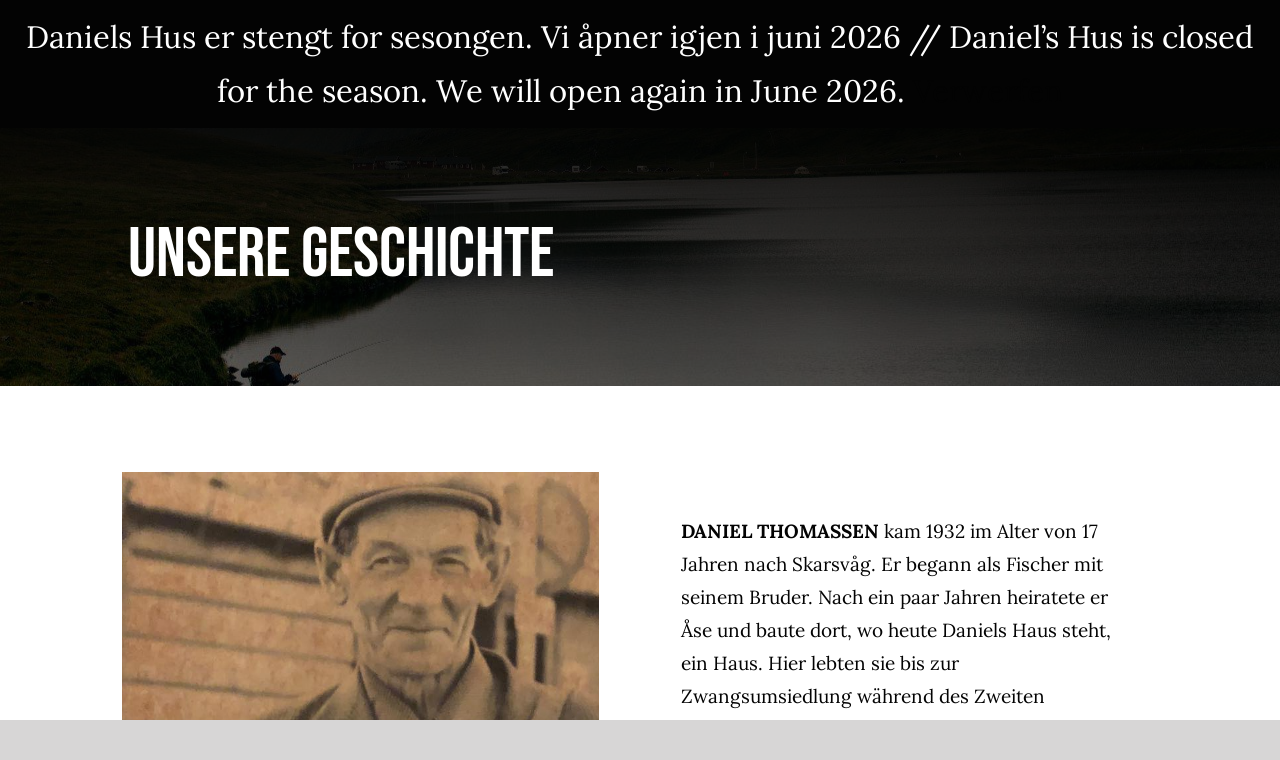

--- FILE ---
content_type: text/html; charset=UTF-8
request_url: https://www.danielshus.no/de/unsere-geschichte/
body_size: 34139
content:
<!DOCTYPE html>
<html class="avada-html-layout-wide avada-html-header-position-top avada-is-100-percent-template avada-header-color-not-opaque" lang="de-DE" prefix="og: http://ogp.me/ns# fb: http://ogp.me/ns/fb#">
<head>
	<meta http-equiv="X-UA-Compatible" content="IE=edge" />
	<meta http-equiv="Content-Type" content="text/html; charset=utf-8"/>
	<meta name="viewport" content="width=device-width, initial-scale=1" />
	<title>Unsere Geschichte | Daniels Hus</title>
<meta name='robots' content='max-image-preview:large' />
<link rel="alternate" hreflang="no" href="https://www.danielshus.no/historie/" />
<link rel="alternate" hreflang="en" href="https://www.danielshus.no/en/our-story/" />
<link rel="alternate" hreflang="de" href="https://www.danielshus.no/de/unsere-geschichte/" />
<link rel="alternate" hreflang="x-default" href="https://www.danielshus.no/historie/" />
<link href='//hb.wpmucdn.com' rel='preconnect' />
<link rel="alternate" type="application/rss+xml" title="Daniels Hus &raquo; Feed" href="https://www.danielshus.no/de/feed/" />
<link rel="alternate" type="application/rss+xml" title="Daniels Hus &raquo; Kommentar-Feed" href="https://www.danielshus.no/de/comments/feed/" />
					<link rel="shortcut icon" href="https://www.danielshus.no/wp-content/uploads/2021/08/favicon-svart.png" type="image/x-icon" />
		
		
		
				<link rel="alternate" title="oEmbed (JSON)" type="application/json+oembed" href="https://www.danielshus.no/de/wp-json/oembed/1.0/embed?url=https%3A%2F%2Fwww.danielshus.no%2Fde%2Funsere-geschichte%2F" />
<link rel="alternate" title="oEmbed (XML)" type="text/xml+oembed" href="https://www.danielshus.no/de/wp-json/oembed/1.0/embed?url=https%3A%2F%2Fwww.danielshus.no%2Fde%2Funsere-geschichte%2F&#038;format=xml" />
					<meta name="description" content="GROSSVATER DANIEL   

DANIEL THOMASSEN kam 1932 im Alter von 17 Jahren nach Skarsvåg. Er begann als Fischer mit seinem Bruder. Nach ein paar Jahren heiratete er Åse und baute dort, wo heute Daniels Haus steht, ein Haus. Hier lebten sie bis zur Zwangsumsiedlung während des Zweiten Weltkriegs im Winter 1944. Das"/>
				
		<meta property="og:locale" content="de_DE"/>
		<meta property="og:type" content="article"/>
		<meta property="og:site_name" content="Daniels Hus"/>
		<meta property="og:title" content="Unsere Geschichte | Daniels Hus"/>
				<meta property="og:description" content="GROSSVATER DANIEL   

DANIEL THOMASSEN kam 1932 im Alter von 17 Jahren nach Skarsvåg. Er begann als Fischer mit seinem Bruder. Nach ein paar Jahren heiratete er Åse und baute dort, wo heute Daniels Haus steht, ein Haus. Hier lebten sie bis zur Zwangsumsiedlung während des Zweiten Weltkriegs im Winter 1944. Das"/>
				<meta property="og:url" content="https://www.danielshus.no/de/unsere-geschichte/"/>
													<meta property="article:modified_time" content="2022-04-18T12:35:52+01:00"/>
											<meta property="og:image" content="https://www.danielshus.no/wp-content/uploads/2021/07/STOR_landskap10-TB_9395-1.jpg"/>
		<meta property="og:image:width" content="1280"/>
		<meta property="og:image:height" content="914"/>
		<meta property="og:image:type" content="image/jpeg"/>
				<style id='wp-img-auto-sizes-contain-inline-css' type='text/css'>
img:is([sizes=auto i],[sizes^="auto," i]){contain-intrinsic-size:3000px 1500px}
/*# sourceURL=wp-img-auto-sizes-contain-inline-css */
</style>
<style id='woocommerce-inline-inline-css' type='text/css'>
.woocommerce form .form-row .required { visibility: visible; }
/*# sourceURL=woocommerce-inline-inline-css */
</style>
<link rel='stylesheet' id='wpml-legacy-horizontal-list-0-css' href='https://www.danielshus.no/wp-content/plugins/sitepress-multilingual-cms/templates/language-switchers/legacy-list-horizontal/style.min.css?ver=1' type='text/css' media='all' />
<style id='wpml-legacy-horizontal-list-0-inline-css' type='text/css'>
.wpml-ls-statics-footer a, .wpml-ls-statics-footer .wpml-ls-sub-menu a, .wpml-ls-statics-footer .wpml-ls-sub-menu a:link, .wpml-ls-statics-footer li:not(.wpml-ls-current-language) .wpml-ls-link, .wpml-ls-statics-footer li:not(.wpml-ls-current-language) .wpml-ls-link:link {color:#444444;background-color:#ffffff;}.wpml-ls-statics-footer .wpml-ls-sub-menu a:hover,.wpml-ls-statics-footer .wpml-ls-sub-menu a:focus, .wpml-ls-statics-footer .wpml-ls-sub-menu a:link:hover, .wpml-ls-statics-footer .wpml-ls-sub-menu a:link:focus {color:#000000;background-color:#eeeeee;}.wpml-ls-statics-footer .wpml-ls-current-language > a {color:#444444;background-color:#ffffff;}.wpml-ls-statics-footer .wpml-ls-current-language:hover>a, .wpml-ls-statics-footer .wpml-ls-current-language>a:focus {color:#000000;background-color:#eeeeee;}
/*# sourceURL=wpml-legacy-horizontal-list-0-inline-css */
</style>
<link rel='stylesheet' id='wpml-menu-item-0-css' href='https://www.danielshus.no/wp-content/plugins/sitepress-multilingual-cms/templates/language-switchers/menu-item/style.min.css?ver=1' type='text/css' media='all' />
<link rel='stylesheet' id='brands-styles-css' href='https://www.danielshus.no/wp-content/plugins/woocommerce/assets/css/brands.css?ver=10.1.3' type='text/css' media='all' />
<link rel='stylesheet' id='fusion-dynamic-css-css' href='https://www.danielshus.no/wp-content/uploads/fusion-styles/a555ecddd5027c5b4d6c8602314b0ab7.min.css?ver=3.12.1' type='text/css' media='all' />
<script type="text/javascript" id="wpml-cookie-js-extra">
/* <![CDATA[ */
var wpml_cookies = {"wp-wpml_current_language":{"value":"de","expires":1,"path":"/"}};
var wpml_cookies = {"wp-wpml_current_language":{"value":"de","expires":1,"path":"/"}};
//# sourceURL=wpml-cookie-js-extra
/* ]]> */
</script>
<script type="text/javascript" src="https://www.danielshus.no/wp-content/plugins/sitepress-multilingual-cms/res/js/cookies/language-cookie.js?ver=485900" id="wpml-cookie-js" defer="defer" data-wp-strategy="defer"></script>
<script type="text/javascript" src="https://www.danielshus.no/wp-includes/js/jquery/jquery.min.js?ver=3.7.1" id="jquery-core-js"></script>
<script type="text/javascript" src="https://www.danielshus.no/wp-content/plugins/woocommerce/assets/js/jquery-blockui/jquery.blockUI.min.js?ver=2.7.0-wc.10.1.3" id="jquery-blockui-js" defer="defer" data-wp-strategy="defer"></script>
<script type="text/javascript" id="wc-add-to-cart-js-extra">
/* <![CDATA[ */
var wc_add_to_cart_params = {"ajax_url":"/wp-admin/admin-ajax.php","wc_ajax_url":"/de/?wc-ajax=%%endpoint%%","i18n_view_cart":"Warenkorb anzeigen","cart_url":"https://www.danielshus.no/cart/","is_cart":"","cart_redirect_after_add":"no"};
//# sourceURL=wc-add-to-cart-js-extra
/* ]]> */
</script>
<script type="text/javascript" src="https://www.danielshus.no/wp-content/plugins/woocommerce/assets/js/frontend/add-to-cart.min.js?ver=10.1.3" id="wc-add-to-cart-js" defer="defer" data-wp-strategy="defer"></script>
<script type="text/javascript" src="https://www.danielshus.no/wp-content/plugins/woocommerce/assets/js/js-cookie/js.cookie.min.js?ver=2.1.4-wc.10.1.3" id="js-cookie-js" defer="defer" data-wp-strategy="defer"></script>
<script type="text/javascript" id="woocommerce-js-extra">
/* <![CDATA[ */
var woocommerce_params = {"ajax_url":"/wp-admin/admin-ajax.php","wc_ajax_url":"/de/?wc-ajax=%%endpoint%%","i18n_password_show":"Passwort anzeigen","i18n_password_hide":"Passwort verbergen"};
//# sourceURL=woocommerce-js-extra
/* ]]> */
</script>
<script type="text/javascript" src="https://www.danielshus.no/wp-content/plugins/woocommerce/assets/js/frontend/woocommerce.min.js?ver=10.1.3" id="woocommerce-js" defer="defer" data-wp-strategy="defer"></script>
<link rel="https://api.w.org/" href="https://www.danielshus.no/de/wp-json/" /><link rel="alternate" title="JSON" type="application/json" href="https://www.danielshus.no/de/wp-json/wp/v2/pages/4166" /><link rel="EditURI" type="application/rsd+xml" title="RSD" href="https://www.danielshus.no/xmlrpc.php?rsd" />
<meta name="generator" content="WordPress 6.9" />
<meta name="generator" content="WooCommerce 10.1.3" />
<link rel='shortlink' href='https://www.danielshus.no/de/?p=4166' />
<meta name="generator" content="WPML ver:4.8.5 stt:1,3,38;" />
			<link rel="preload" href="https://www.danielshus.no/wp-content/plugins/hustle/assets/hustle-ui/fonts/hustle-icons-font.woff2" as="font" type="font/woff2" crossorigin>
		<style type="text/css" id="css-fb-visibility">@media screen and (max-width: 640px){.fusion-no-small-visibility{display:none !important;}body .sm-text-align-center{text-align:center !important;}body .sm-text-align-left{text-align:left !important;}body .sm-text-align-right{text-align:right !important;}body .sm-flex-align-center{justify-content:center !important;}body .sm-flex-align-flex-start{justify-content:flex-start !important;}body .sm-flex-align-flex-end{justify-content:flex-end !important;}body .sm-mx-auto{margin-left:auto !important;margin-right:auto !important;}body .sm-ml-auto{margin-left:auto !important;}body .sm-mr-auto{margin-right:auto !important;}body .fusion-absolute-position-small{position:absolute;top:auto;width:100%;}.awb-sticky.awb-sticky-small{ position: sticky; top: var(--awb-sticky-offset,0); }}@media screen and (min-width: 641px) and (max-width: 1024px){.fusion-no-medium-visibility{display:none !important;}body .md-text-align-center{text-align:center !important;}body .md-text-align-left{text-align:left !important;}body .md-text-align-right{text-align:right !important;}body .md-flex-align-center{justify-content:center !important;}body .md-flex-align-flex-start{justify-content:flex-start !important;}body .md-flex-align-flex-end{justify-content:flex-end !important;}body .md-mx-auto{margin-left:auto !important;margin-right:auto !important;}body .md-ml-auto{margin-left:auto !important;}body .md-mr-auto{margin-right:auto !important;}body .fusion-absolute-position-medium{position:absolute;top:auto;width:100%;}.awb-sticky.awb-sticky-medium{ position: sticky; top: var(--awb-sticky-offset,0); }}@media screen and (min-width: 1025px){.fusion-no-large-visibility{display:none !important;}body .lg-text-align-center{text-align:center !important;}body .lg-text-align-left{text-align:left !important;}body .lg-text-align-right{text-align:right !important;}body .lg-flex-align-center{justify-content:center !important;}body .lg-flex-align-flex-start{justify-content:flex-start !important;}body .lg-flex-align-flex-end{justify-content:flex-end !important;}body .lg-mx-auto{margin-left:auto !important;margin-right:auto !important;}body .lg-ml-auto{margin-left:auto !important;}body .lg-mr-auto{margin-right:auto !important;}body .fusion-absolute-position-large{position:absolute;top:auto;width:100%;}.awb-sticky.awb-sticky-large{ position: sticky; top: var(--awb-sticky-offset,0); }}</style>	<noscript><style>.woocommerce-product-gallery{ opacity: 1 !important; }</style></noscript>
	<style type="text/css">.recentcomments a{display:inline !important;padding:0 !important;margin:0 !important;}</style><!-- SEO meta tags powered by SmartCrawl https://wpmudev.com/project/smartcrawl-wordpress-seo/ -->
<link rel="canonical" href="https://www.danielshus.no/de/unsere-geschichte/" />
<meta name="description" content="GROSSVATER DANIEL DANIEL THOMASSEN kam 1932 im Alter von 17 Jahren nach Skarsvåg. Er begann als Fischer mit seinem Bruder. Nach ein paar Jahren heiratete er ..." />
<script type="application/ld+json">{"@context":"https:\/\/schema.org","@graph":[{"@type":"Organization","@id":"https:\/\/www.danielshus.no\/#schema-publishing-organization","url":"https:\/\/www.danielshus.no","name":"Daniels Hus"},{"@type":"WebSite","@id":"https:\/\/www.danielshus.no\/#schema-website","url":"https:\/\/www.danielshus.no","name":"Daniels Hus","encoding":"UTF-8","potentialAction":{"@type":"SearchAction","target":"https:\/\/www.danielshus.no\/de\/search\/{search_term_string}\/","query-input":"required name=search_term_string"}},{"@type":"BreadcrumbList","@id":"https:\/\/www.danielshus.no\/de\/unsere-geschichte\/?page&pagename=unsere-geschichte\/#breadcrumb","itemListElement":[{"@type":"ListItem","position":1,"name":"Home","item":"https:\/\/www.danielshus.no"},{"@type":"ListItem","position":2,"name":"Unsere Geschichte"}]},{"@type":"Person","@id":"https:\/\/www.danielshus.no\/de\/author\/kentendresen\/#schema-author","name":"kentendresen","url":"https:\/\/www.danielshus.no\/de\/author\/kentendresen\/"},{"@type":"WebPage","@id":"https:\/\/www.danielshus.no\/de\/unsere-geschichte\/#schema-webpage","isPartOf":{"@id":"https:\/\/www.danielshus.no\/#schema-website"},"publisher":{"@id":"https:\/\/www.danielshus.no\/#schema-publishing-organization"},"url":"https:\/\/www.danielshus.no\/de\/unsere-geschichte\/"},{"@type":"Article","mainEntityOfPage":{"@id":"https:\/\/www.danielshus.no\/de\/unsere-geschichte\/#schema-webpage"},"author":{"@id":"https:\/\/www.danielshus.no\/de\/author\/kentendresen\/#schema-author"},"publisher":{"@id":"https:\/\/www.danielshus.no\/#schema-publishing-organization"},"dateModified":"2022-04-18T14:35:52","datePublished":"2019-12-16T18:50:26","headline":"Unsere Geschichte | Daniels Hus","description":"GROSSVATER DANIEL DANIEL THOMASSEN kam 1932 im Alter von 17 Jahren nach Skarsv\u00e5g. Er begann als Fischer mit seinem Bruder. Nach ein paar Jahren heiratete er ...","name":"Unsere Geschichte","image":{"@type":"ImageObject","@id":"https:\/\/www.danielshus.no\/de\/unsere-geschichte\/#schema-article-image","url":"https:\/\/www.danielshus.no\/wp-content\/uploads\/2021\/07\/STOR_landskap10-TB_9395-1.jpg","height":914,"width":1280},"thumbnailUrl":"https:\/\/www.danielshus.no\/wp-content\/uploads\/2021\/07\/STOR_landskap10-TB_9395-1.jpg"}]}</script>
<meta property="og:type" content="article" />
<meta property="og:url" content="https://www.danielshus.no/de/unsere-geschichte/" />
<meta property="og:title" content="Unsere Geschichte | Daniels Hus" />
<meta property="og:description" content="GROSSVATER DANIEL DANIEL THOMASSEN kam 1932 im Alter von 17 Jahren nach Skarsvåg. Er begann als Fischer mit seinem Bruder. Nach ein paar Jahren heiratete er ..." />
<meta property="og:image" content="https://www.danielshus.no/wp-content/uploads/2021/07/STOR_landskap10-TB_9395-1.jpg" />
<meta property="og:image:width" content="1280" />
<meta property="og:image:height" content="914" />
<meta property="article:published_time" content="2019-12-16T18:50:26" />
<meta property="article:author" content="kentendresen" />
<meta name="twitter:card" content="summary_large_image" />
<meta name="twitter:title" content="Unsere Geschichte | Daniels Hus" />
<meta name="twitter:description" content="GROSSVATER DANIEL DANIEL THOMASSEN kam 1932 im Alter von 17 Jahren nach Skarsvåg. Er begann als Fischer mit seinem Bruder. Nach ein paar Jahren heiratete er ..." />
<meta name="twitter:image" content="https://www.danielshus.no/wp-content/uploads/2021/07/STOR_landskap10-TB_9395-1.jpg" />
<!-- /SEO -->
		<style type="text/css" id="wp-custom-css">
			/* === Primærfarge (bytt ut #C21E1E med din tema-farge) === */
.amelia-app .amelia-v2,
.ameliabooking .amelia-v2 {
  --am-primary: #030303;
}

/* === Knappene (Fortsett / Fullfør) === */
.amelia-v2 .am-button,
.amelia-v2 .am-step__footer .am-button {
  background-color: var(--am-primary) !important;
  border-color: var(--am-primary) !important;
  color: #fff !important;
}
.amelia-v2 .am-button:hover {
  filter: brightness(0.92);
}

/* === Lenker (f.eks. “Logg inn med Google/Facebook”) === */
.amelia-v2 a,
.amelia-v2 .am-link {
  color: var(--am-primary) !important;
}

/* === Kalender: valgt dato og valgt tidspunkt === */
.amelia-v2 .am-calendar__day--selected,
.amelia-v2 .am-time__item--selected {
  background-color: var(--am-primary) !important;
  border-color: var(--am-primary) !important;
  color: #fff !important;
}

/* === Checkbox / Radio-knapper === */
.amelia-v2 .am-input--checkbox input:checked + span,
.amelia-v2 .am-input--radio input:checked + span {
  border-color: var(--am-primary) !important;
  background-color: var(--am-primary) !important;
  color: #fff !important;
}

/* === Suksessmelding på bekreftelsesside === */
.amelia-v2 .am-success,
.amelia-v2 .am-notice--success {
  border-left: 4px solid var(--am-primary) !important;
}
		</style>
				<script type="text/javascript">
			var doc = document.documentElement;
			doc.setAttribute( 'data-useragent', navigator.userAgent );
		</script>
		
	<style id='global-styles-inline-css' type='text/css'>
:root{--wp--preset--aspect-ratio--square: 1;--wp--preset--aspect-ratio--4-3: 4/3;--wp--preset--aspect-ratio--3-4: 3/4;--wp--preset--aspect-ratio--3-2: 3/2;--wp--preset--aspect-ratio--2-3: 2/3;--wp--preset--aspect-ratio--16-9: 16/9;--wp--preset--aspect-ratio--9-16: 9/16;--wp--preset--color--black: #000000;--wp--preset--color--cyan-bluish-gray: #abb8c3;--wp--preset--color--white: #ffffff;--wp--preset--color--pale-pink: #f78da7;--wp--preset--color--vivid-red: #cf2e2e;--wp--preset--color--luminous-vivid-orange: #ff6900;--wp--preset--color--luminous-vivid-amber: #fcb900;--wp--preset--color--light-green-cyan: #7bdcb5;--wp--preset--color--vivid-green-cyan: #00d084;--wp--preset--color--pale-cyan-blue: #8ed1fc;--wp--preset--color--vivid-cyan-blue: #0693e3;--wp--preset--color--vivid-purple: #9b51e0;--wp--preset--color--awb-color-1: rgba(255,255,255,1);--wp--preset--color--awb-color-2: rgba(249,249,251,1);--wp--preset--color--awb-color-3: rgba(242,243,245,1);--wp--preset--color--awb-color-4: rgba(226,226,226,1);--wp--preset--color--awb-color-5: rgba(224,222,222,1);--wp--preset--color--awb-color-6: rgba(51,51,51,1);--wp--preset--color--awb-color-7: rgba(33,41,52,1);--wp--preset--color--awb-color-8: rgba(3,3,3,1);--wp--preset--color--awb-color-custom-10: rgba(101,188,123,1);--wp--preset--color--awb-color-custom-11: rgba(74,78,87,1);--wp--preset--color--awb-color-custom-12: rgba(235,234,234,1);--wp--preset--color--awb-color-custom-13: rgba(214,214,214,1);--wp--preset--color--awb-color-custom-14: rgba(116,116,116,1);--wp--preset--color--awb-color-custom-15: rgba(246,246,246,1);--wp--preset--color--awb-color-custom-16: rgba(0,0,0,1);--wp--preset--color--awb-color-custom-17: rgba(229,229,229,1);--wp--preset--color--awb-color-custom-18: rgba(221,221,221,1);--wp--preset--gradient--vivid-cyan-blue-to-vivid-purple: linear-gradient(135deg,rgb(6,147,227) 0%,rgb(155,81,224) 100%);--wp--preset--gradient--light-green-cyan-to-vivid-green-cyan: linear-gradient(135deg,rgb(122,220,180) 0%,rgb(0,208,130) 100%);--wp--preset--gradient--luminous-vivid-amber-to-luminous-vivid-orange: linear-gradient(135deg,rgb(252,185,0) 0%,rgb(255,105,0) 100%);--wp--preset--gradient--luminous-vivid-orange-to-vivid-red: linear-gradient(135deg,rgb(255,105,0) 0%,rgb(207,46,46) 100%);--wp--preset--gradient--very-light-gray-to-cyan-bluish-gray: linear-gradient(135deg,rgb(238,238,238) 0%,rgb(169,184,195) 100%);--wp--preset--gradient--cool-to-warm-spectrum: linear-gradient(135deg,rgb(74,234,220) 0%,rgb(151,120,209) 20%,rgb(207,42,186) 40%,rgb(238,44,130) 60%,rgb(251,105,98) 80%,rgb(254,248,76) 100%);--wp--preset--gradient--blush-light-purple: linear-gradient(135deg,rgb(255,206,236) 0%,rgb(152,150,240) 100%);--wp--preset--gradient--blush-bordeaux: linear-gradient(135deg,rgb(254,205,165) 0%,rgb(254,45,45) 50%,rgb(107,0,62) 100%);--wp--preset--gradient--luminous-dusk: linear-gradient(135deg,rgb(255,203,112) 0%,rgb(199,81,192) 50%,rgb(65,88,208) 100%);--wp--preset--gradient--pale-ocean: linear-gradient(135deg,rgb(255,245,203) 0%,rgb(182,227,212) 50%,rgb(51,167,181) 100%);--wp--preset--gradient--electric-grass: linear-gradient(135deg,rgb(202,248,128) 0%,rgb(113,206,126) 100%);--wp--preset--gradient--midnight: linear-gradient(135deg,rgb(2,3,129) 0%,rgb(40,116,252) 100%);--wp--preset--font-size--small: 14.25px;--wp--preset--font-size--medium: 20px;--wp--preset--font-size--large: 28.5px;--wp--preset--font-size--x-large: 42px;--wp--preset--font-size--normal: 19px;--wp--preset--font-size--xlarge: 38px;--wp--preset--font-size--huge: 57px;--wp--preset--spacing--20: 0.44rem;--wp--preset--spacing--30: 0.67rem;--wp--preset--spacing--40: 1rem;--wp--preset--spacing--50: 1.5rem;--wp--preset--spacing--60: 2.25rem;--wp--preset--spacing--70: 3.38rem;--wp--preset--spacing--80: 5.06rem;--wp--preset--shadow--natural: 6px 6px 9px rgba(0, 0, 0, 0.2);--wp--preset--shadow--deep: 12px 12px 50px rgba(0, 0, 0, 0.4);--wp--preset--shadow--sharp: 6px 6px 0px rgba(0, 0, 0, 0.2);--wp--preset--shadow--outlined: 6px 6px 0px -3px rgb(255, 255, 255), 6px 6px rgb(0, 0, 0);--wp--preset--shadow--crisp: 6px 6px 0px rgb(0, 0, 0);}:where(.is-layout-flex){gap: 0.5em;}:where(.is-layout-grid){gap: 0.5em;}body .is-layout-flex{display: flex;}.is-layout-flex{flex-wrap: wrap;align-items: center;}.is-layout-flex > :is(*, div){margin: 0;}body .is-layout-grid{display: grid;}.is-layout-grid > :is(*, div){margin: 0;}:where(.wp-block-columns.is-layout-flex){gap: 2em;}:where(.wp-block-columns.is-layout-grid){gap: 2em;}:where(.wp-block-post-template.is-layout-flex){gap: 1.25em;}:where(.wp-block-post-template.is-layout-grid){gap: 1.25em;}.has-black-color{color: var(--wp--preset--color--black) !important;}.has-cyan-bluish-gray-color{color: var(--wp--preset--color--cyan-bluish-gray) !important;}.has-white-color{color: var(--wp--preset--color--white) !important;}.has-pale-pink-color{color: var(--wp--preset--color--pale-pink) !important;}.has-vivid-red-color{color: var(--wp--preset--color--vivid-red) !important;}.has-luminous-vivid-orange-color{color: var(--wp--preset--color--luminous-vivid-orange) !important;}.has-luminous-vivid-amber-color{color: var(--wp--preset--color--luminous-vivid-amber) !important;}.has-light-green-cyan-color{color: var(--wp--preset--color--light-green-cyan) !important;}.has-vivid-green-cyan-color{color: var(--wp--preset--color--vivid-green-cyan) !important;}.has-pale-cyan-blue-color{color: var(--wp--preset--color--pale-cyan-blue) !important;}.has-vivid-cyan-blue-color{color: var(--wp--preset--color--vivid-cyan-blue) !important;}.has-vivid-purple-color{color: var(--wp--preset--color--vivid-purple) !important;}.has-black-background-color{background-color: var(--wp--preset--color--black) !important;}.has-cyan-bluish-gray-background-color{background-color: var(--wp--preset--color--cyan-bluish-gray) !important;}.has-white-background-color{background-color: var(--wp--preset--color--white) !important;}.has-pale-pink-background-color{background-color: var(--wp--preset--color--pale-pink) !important;}.has-vivid-red-background-color{background-color: var(--wp--preset--color--vivid-red) !important;}.has-luminous-vivid-orange-background-color{background-color: var(--wp--preset--color--luminous-vivid-orange) !important;}.has-luminous-vivid-amber-background-color{background-color: var(--wp--preset--color--luminous-vivid-amber) !important;}.has-light-green-cyan-background-color{background-color: var(--wp--preset--color--light-green-cyan) !important;}.has-vivid-green-cyan-background-color{background-color: var(--wp--preset--color--vivid-green-cyan) !important;}.has-pale-cyan-blue-background-color{background-color: var(--wp--preset--color--pale-cyan-blue) !important;}.has-vivid-cyan-blue-background-color{background-color: var(--wp--preset--color--vivid-cyan-blue) !important;}.has-vivid-purple-background-color{background-color: var(--wp--preset--color--vivid-purple) !important;}.has-black-border-color{border-color: var(--wp--preset--color--black) !important;}.has-cyan-bluish-gray-border-color{border-color: var(--wp--preset--color--cyan-bluish-gray) !important;}.has-white-border-color{border-color: var(--wp--preset--color--white) !important;}.has-pale-pink-border-color{border-color: var(--wp--preset--color--pale-pink) !important;}.has-vivid-red-border-color{border-color: var(--wp--preset--color--vivid-red) !important;}.has-luminous-vivid-orange-border-color{border-color: var(--wp--preset--color--luminous-vivid-orange) !important;}.has-luminous-vivid-amber-border-color{border-color: var(--wp--preset--color--luminous-vivid-amber) !important;}.has-light-green-cyan-border-color{border-color: var(--wp--preset--color--light-green-cyan) !important;}.has-vivid-green-cyan-border-color{border-color: var(--wp--preset--color--vivid-green-cyan) !important;}.has-pale-cyan-blue-border-color{border-color: var(--wp--preset--color--pale-cyan-blue) !important;}.has-vivid-cyan-blue-border-color{border-color: var(--wp--preset--color--vivid-cyan-blue) !important;}.has-vivid-purple-border-color{border-color: var(--wp--preset--color--vivid-purple) !important;}.has-vivid-cyan-blue-to-vivid-purple-gradient-background{background: var(--wp--preset--gradient--vivid-cyan-blue-to-vivid-purple) !important;}.has-light-green-cyan-to-vivid-green-cyan-gradient-background{background: var(--wp--preset--gradient--light-green-cyan-to-vivid-green-cyan) !important;}.has-luminous-vivid-amber-to-luminous-vivid-orange-gradient-background{background: var(--wp--preset--gradient--luminous-vivid-amber-to-luminous-vivid-orange) !important;}.has-luminous-vivid-orange-to-vivid-red-gradient-background{background: var(--wp--preset--gradient--luminous-vivid-orange-to-vivid-red) !important;}.has-very-light-gray-to-cyan-bluish-gray-gradient-background{background: var(--wp--preset--gradient--very-light-gray-to-cyan-bluish-gray) !important;}.has-cool-to-warm-spectrum-gradient-background{background: var(--wp--preset--gradient--cool-to-warm-spectrum) !important;}.has-blush-light-purple-gradient-background{background: var(--wp--preset--gradient--blush-light-purple) !important;}.has-blush-bordeaux-gradient-background{background: var(--wp--preset--gradient--blush-bordeaux) !important;}.has-luminous-dusk-gradient-background{background: var(--wp--preset--gradient--luminous-dusk) !important;}.has-pale-ocean-gradient-background{background: var(--wp--preset--gradient--pale-ocean) !important;}.has-electric-grass-gradient-background{background: var(--wp--preset--gradient--electric-grass) !important;}.has-midnight-gradient-background{background: var(--wp--preset--gradient--midnight) !important;}.has-small-font-size{font-size: var(--wp--preset--font-size--small) !important;}.has-medium-font-size{font-size: var(--wp--preset--font-size--medium) !important;}.has-large-font-size{font-size: var(--wp--preset--font-size--large) !important;}.has-x-large-font-size{font-size: var(--wp--preset--font-size--x-large) !important;}
/*# sourceURL=global-styles-inline-css */
</style>
<link rel='stylesheet' id='hustle_icons-css' href='https://www.danielshus.no/wp-content/plugins/hustle/assets/hustle-ui/css/hustle-icons.min.css?ver=7.8.7' type='text/css' media='all' />
<link rel='stylesheet' id='hustle_global-css' href='https://www.danielshus.no/wp-content/plugins/hustle/assets/hustle-ui/css/hustle-global.min.css?ver=7.8.7' type='text/css' media='all' />
<link rel='stylesheet' id='hustle_optin-css' href='https://www.danielshus.no/wp-content/plugins/hustle/assets/hustle-ui/css/hustle-optin.min.css?ver=7.8.7' type='text/css' media='all' />
<link rel='stylesheet' id='hustle_inline-css' href='https://www.danielshus.no/wp-content/plugins/hustle/assets/hustle-ui/css/hustle-inline.min.css?ver=7.8.7' type='text/css' media='all' />
<link rel='stylesheet' id='hustle-fonts-css' href='https://fonts.bunny.net/css?family=Roboto%3A700%2Cregular%2C400%2C500&#038;display=swap&#038;ver=1.0' type='text/css' media='all' />
</head>

<body class="wp-singular page-template page-template-100-width page-template-100-width-php page page-id-4166 wp-theme-Avada theme-Avada woocommerce-demo-store woocommerce-no-js fusion-image-hovers fusion-pagination-sizing fusion-button_type-flat fusion-button_span-no fusion-button_gradient-linear avada-image-rollover-circle-no avada-image-rollover-yes avada-image-rollover-direction-fade fusion-body ltr no-tablet-sticky-header no-mobile-sticky-header no-mobile-slidingbar no-mobile-totop fusion-disable-outline fusion-sub-menu-fade mobile-logo-pos-left layout-wide-mode avada-has-boxed-modal-shadow- layout-scroll-offset-full avada-has-zero-margin-offset-top fusion-top-header menu-text-align-center fusion-woo-product-design-clean fusion-woo-shop-page-columns-4 fusion-woo-related-columns-3 fusion-woo-archive-page-columns-3 avada-has-woo-gallery-disabled woo-outofstock-badge-top_bar mobile-menu-design-flyout fusion-show-pagination-text fusion-header-layout-v1 avada-responsive avada-footer-fx-none avada-menu-highlight-style-textcolor fusion-search-form-classic fusion-main-menu-search-overlay fusion-avatar-square avada-sticky-shrinkage avada-dropdown-styles avada-blog-layout-large avada-blog-archive-layout-grid avada-header-shadow-no avada-menu-icon-position-left avada-has-mainmenu-dropdown-divider avada-has-header-100-width avada-has-breadcrumb-mobile-hidden avada-has-titlebar-hide avada-has-footer-widget-bg-image avada-has-pagination-width_height avada-flyout-menu-direction-fade avada-ec-views-v1" data-awb-post-id="4166">
	<p role="complementary" aria-label="Shop-Mitteilung" class="woocommerce-store-notice demo_store" data-notice-id="6f6bcc7801e3dbe3f00e10b6d89b0645" style="display:none;">Daniels Hus er stengt for sesongen. Vi åpner igjen i juni 2026 // Daniel’s Hus is closed for the season. We will open again in June 2026.  <a role="button" href="#" class="woocommerce-store-notice__dismiss-link">Verwerfen</a></p>	<a class="skip-link screen-reader-text" href="#content">Skip to content</a>

	<div id="boxed-wrapper">
		
		<div id="wrapper" class="fusion-wrapper">
			<div id="home" style="position:relative;top:-1px;"></div>
												<div class="fusion-tb-header"><div class="fusion-fullwidth fullwidth-box fusion-builder-row-1 fusion-flex-container hundred-percent-fullwidth non-hundred-percent-height-scrolling fusion-custom-z-index fusion-absolute-container fusion-absolute-position-large" style="--awb-border-radius-top-left:0px;--awb-border-radius-top-right:0px;--awb-border-radius-bottom-right:0px;--awb-border-radius-bottom-left:0px;--awb-z-index:152;--awb-padding-top:40px;--awb-padding-right:6vw;--awb-padding-bottom:40px;--awb-padding-left:6vw;--awb-padding-right-medium:30px;--awb-padding-left-medium:30px;--awb-padding-top-small:30px;--awb-padding-bottom-small:30px;--awb-flex-wrap:wrap;" ><div class="fusion-builder-row fusion-row fusion-flex-align-items-stretch fusion-flex-content-wrap" style="width:104% !important;max-width:104% !important;margin-left: calc(-4% / 2 );margin-right: calc(-4% / 2 );"><div class="fusion-layout-column fusion_builder_column fusion-builder-column-0 fusion_builder_column_1_4 1_4 fusion-flex-column" style="--awb-bg-size:cover;--awb-width-large:25%;--awb-margin-top-large:0px;--awb-spacing-right-large:7.68%;--awb-margin-bottom-large:0px;--awb-spacing-left-large:7.68%;--awb-width-medium:50%;--awb-order-medium:0;--awb-spacing-right-medium:3.84%;--awb-spacing-left-medium:3.84%;--awb-width-small:66.666666666667%;--awb-order-small:0;--awb-spacing-right-small:2.88%;--awb-spacing-left-small:2.88%;"><div class="fusion-column-wrapper fusion-column-has-shadow fusion-flex-justify-content-center fusion-content-layout-column"><div class="fusion-image-element " style="text-align:center;--awb-caption-title-font-family:var(--h2_typography-font-family);--awb-caption-title-font-weight:var(--h2_typography-font-weight);--awb-caption-title-font-style:var(--h2_typography-font-style);--awb-caption-title-size:var(--h2_typography-font-size);--awb-caption-title-transform:var(--h2_typography-text-transform);--awb-caption-title-line-height:var(--h2_typography-line-height);--awb-caption-title-letter-spacing:var(--h2_typography-letter-spacing);"><span class=" fusion-imageframe imageframe-none imageframe-1 hover-type-none"><a class="fusion-no-lightbox" href="https://www.danielshus.no/de/" target="_self" aria-label="Daniels Hus (1)"><img decoding="async" width="367" height="59" src="https://www.danielshus.no/wp-content/uploads/2021/08/Daniels-Hus-1.png" alt class="img-responsive wp-image-4153 disable-lazyload" srcset="https://www.danielshus.no/wp-content/uploads/2021/08/Daniels-Hus-1-200x32.png 200w, https://www.danielshus.no/wp-content/uploads/2021/08/Daniels-Hus-1.png 367w" sizes="(max-width: 1024px) 100vw, (max-width: 640px) 100vw, 367px" /></a></span></div></div></div><div class="fusion-layout-column fusion_builder_column fusion-builder-column-1 fusion_builder_column_3_4 3_4 fusion-flex-column" style="--awb-bg-size:cover;--awb-width-large:75%;--awb-margin-top-large:0px;--awb-spacing-right-large:2.56%;--awb-margin-bottom-large:0px;--awb-spacing-left-large:2.56%;--awb-width-medium:50%;--awb-order-medium:0;--awb-spacing-right-medium:3.84%;--awb-spacing-left-medium:3.84%;--awb-width-small:33.333333333333%;--awb-order-small:0;--awb-spacing-right-small:5.76%;--awb-spacing-left-small:5.76%;"><div class="fusion-column-wrapper fusion-column-has-shadow fusion-flex-justify-content-center fusion-content-layout-column"><nav class="awb-menu awb-menu_row awb-menu_em-hover mobile-mode-collapse-to-button awb-menu_icons-left awb-menu_dc-yes mobile-trigger-fullwidth-off awb-menu_mobile-toggle awb-menu_indent-left mobile-size-full-absolute loading mega-menu-loading awb-menu_desktop awb-menu_dropdown awb-menu_expand-right awb-menu_transition-opacity" style="--awb-font-size:15px;--awb-transition-time:500;--awb-text-transform:none;--awb-gap:30px;--awb-justify-content:flex-end;--awb-color:#a0a0a0;--awb-active-color:#ffffff;--awb-submenu-color:#ffffff;--awb-submenu-bg:#3a3a3a;--awb-submenu-sep-color:rgba(0,0,0,0);--awb-submenu-border-radius-top-left:6px;--awb-submenu-border-radius-top-right:6px;--awb-submenu-border-radius-bottom-right:6px;--awb-submenu-border-radius-bottom-left:6px;--awb-submenu-active-bg:#967b43;--awb-submenu-active-color:#ffffff;--awb-submenu-font-size:13px;--awb-submenu-text-transform:none;--awb-icons-color:#ffffff;--awb-icons-hover-color:#ffffff;--awb-main-justify-content:flex-start;--awb-mobile-nav-button-align-hor:flex-end;--awb-mobile-bg:#3a3a3a;--awb-mobile-color:#ffffff;--awb-mobile-nav-items-height:55;--awb-mobile-active-bg:#967b43;--awb-mobile-active-color:#ffffff;--awb-mobile-trigger-font-size:30px;--awb-trigger-padding-top:0px;--awb-trigger-padding-right:0px;--awb-trigger-padding-bottom:0px;--awb-trigger-padding-left:0px;--awb-mobile-trigger-color:#ffffff;--awb-mobile-trigger-background-color:rgba(255,255,255,0);--awb-mobile-nav-trigger-bottom-margin:20px;--awb-mobile-sep-color:rgba(255,255,255,0);--awb-mobile-justify:flex-start;--awb-mobile-caret-left:auto;--awb-mobile-caret-right:0;--awb-box-shadow:0px 3px 10px 0px rgba(0,0,0,0.03);;--awb-fusion-font-family-typography:&quot;Work Sans&quot;;--awb-fusion-font-style-typography:normal;--awb-fusion-font-weight-typography:400;--awb-fusion-font-family-submenu-typography:inherit;--awb-fusion-font-style-submenu-typography:normal;--awb-fusion-font-weight-submenu-typography:400;--awb-fusion-font-family-mobile-typography:inherit;--awb-fusion-font-style-mobile-typography:normal;--awb-fusion-font-weight-mobile-typography:400;" aria-label="Hovedmeny forside - German" data-breakpoint="1337" data-count="0" data-transition-type="fade" data-transition-time="500" data-expand="right"><button type="button" class="awb-menu__m-toggle awb-menu__m-toggle_no-text" aria-expanded="false" aria-controls="menu-hovedmeny-forside"><span class="awb-menu__m-toggle-inner"><span class="collapsed-nav-text"><span class="screen-reader-text">Toggle Navigation</span></span><span class="awb-menu__m-collapse-icon awb-menu__m-collapse-icon_no-text"><span class="awb-menu__m-collapse-icon-open awb-menu__m-collapse-icon-open_no-text restaurant-menu"></span><span class="awb-menu__m-collapse-icon-close awb-menu__m-collapse-icon-close_no-text restaurant-close"></span></span></span></button><ul id="menu-hovedmeny-forside-german" class="fusion-menu awb-menu__main-ul awb-menu__main-ul_row"><li  id="menu-item-5059"  class="menu-item menu-item-type-post_type menu-item-object-page menu-item-home menu-item-5059 awb-menu__li awb-menu__main-li awb-menu__main-li_regular"  data-item-id="5059"><span class="awb-menu__main-background-default awb-menu__main-background-default_fade"></span><span class="awb-menu__main-background-active awb-menu__main-background-active_fade"></span><a  href="https://www.danielshus.no/de/" class="awb-menu__main-a awb-menu__main-a_regular"><span class="menu-text">Heim</span></a></li><li  id="menu-item-5060"  class="menu-item menu-item-type-post_type menu-item-object-page menu-item-5060 awb-menu__li awb-menu__main-li awb-menu__main-li_regular"  data-item-id="5060"><span class="awb-menu__main-background-default awb-menu__main-background-default_fade"></span><span class="awb-menu__main-background-active awb-menu__main-background-active_fade"></span><a  href="https://www.danielshus.no/de/speisekarte/" class="awb-menu__main-a awb-menu__main-a_regular"><span class="menu-text">Speisekarte</span></a></li><li  id="menu-item-5061"  class="menu-item menu-item-type-post_type menu-item-object-page current-menu-item page_item page-item-4166 current_page_item menu-item-5061 awb-menu__li awb-menu__main-li awb-menu__main-li_regular"  data-item-id="5061"><span class="awb-menu__main-background-default awb-menu__main-background-default_fade"></span><span class="awb-menu__main-background-active awb-menu__main-background-active_fade"></span><a  href="https://www.danielshus.no/de/unsere-geschichte/" class="awb-menu__main-a awb-menu__main-a_regular" aria-current="page"><span class="menu-text">Unsere Geschichte</span></a></li><li  id="menu-item-5062"  class="menu-item menu-item-type-post_type menu-item-object-page menu-item-5062 awb-menu__li awb-menu__main-li awb-menu__main-li_regular"  data-item-id="5062"><span class="awb-menu__main-background-default awb-menu__main-background-default_fade"></span><span class="awb-menu__main-background-active awb-menu__main-background-active_fade"></span><a  href="https://www.danielshus.no/de/?page_id=5039" class="awb-menu__main-a awb-menu__main-a_regular"><span class="menu-text">Inspiration</span></a></li><li  id="menu-item-5063"  class="menu-item menu-item-type-post_type menu-item-object-page menu-item-5063 awb-menu__li awb-menu__main-li awb-menu__main-li_regular"  data-item-id="5063"><span class="awb-menu__main-background-default awb-menu__main-background-default_fade"></span><span class="awb-menu__main-background-active awb-menu__main-background-active_fade"></span><a  href="https://www.danielshus.no/de/lebensmittelrezepte/" class="awb-menu__main-a awb-menu__main-a_regular"><span class="menu-text">Lebensmittelrezepte</span></a></li><li  id="menu-item-5064"  class="menu-item menu-item-type-post_type menu-item-object-page menu-item-5064 awb-menu__li awb-menu__main-li awb-menu__main-li_regular"  data-item-id="5064"><span class="awb-menu__main-background-default awb-menu__main-background-default_fade"></span><span class="awb-menu__main-background-active awb-menu__main-background-active_fade"></span><a  href="https://www.danielshus.no/de/nachricht/" class="awb-menu__main-a awb-menu__main-a_regular"><span class="menu-text">Nachricht</span></a></li><li  id="menu-item-5065"  class="menu-item menu-item-type-post_type menu-item-object-page menu-item-5065 awb-menu__li awb-menu__main-li awb-menu__main-li_regular"  data-item-id="5065"><span class="awb-menu__main-background-default awb-menu__main-background-default_fade"></span><span class="awb-menu__main-background-active awb-menu__main-background-active_fade"></span><a  href="https://www.danielshus.no/de/reservierung/" class="awb-menu__main-a awb-menu__main-a_regular"><span class="menu-text">Reservierung</span></a></li><li  id="menu-item-wpml-ls-76-de"  class="menu-item wpml-ls-slot-76 wpml-ls-item wpml-ls-item-de wpml-ls-current-language wpml-ls-menu-item wpml-ls-last-item menu-item-type-wpml_ls_menu_item menu-item-object-wpml_ls_menu_item menu-item-has-children menu-item-wpml-ls-76-de awb-menu__li awb-menu__main-li awb-menu__main-li_regular"  data-classes="menu-item" data-item-id="wpml-ls-76-de"><span class="awb-menu__main-background-default awb-menu__main-background-default_fade"></span><span class="awb-menu__main-background-active awb-menu__main-background-active_fade"></span><a  href="https://www.danielshus.no/de/unsere-geschichte/" class="awb-menu__main-a awb-menu__main-a_regular wpml-ls-link" role="menuitem"><span class="menu-text"><img decoding="async"
            class="lazyload wpml-ls-flag"
            src="[data-uri]" data-orig-src="https://www.danielshus.no/wp-content/plugins/sitepress-multilingual-cms/res/flags/de.png"
            alt="Deutsch"
            
            
    /></span><span class="awb-menu__open-nav-submenu-hover"></span></a><button type="button" aria-label="Open submenu of 
            &lt;img
            class=&quot;wpml-ls-flag&quot;
            src=&quot;https://www.danielshus.no/wp-content/plugins/sitepress-multilingual-cms/res/flags/de.png&quot;
            alt=&quot;Deutsch&quot;
            
            
    /&gt;" aria-expanded="false" class="awb-menu__open-nav-submenu_mobile awb-menu__open-nav-submenu_main"></button><ul class="awb-menu__sub-ul awb-menu__sub-ul_main"><li  id="menu-item-wpml-ls-76-no"  class="menu-item wpml-ls-slot-76 wpml-ls-item wpml-ls-item-no wpml-ls-menu-item wpml-ls-first-item menu-item-type-wpml_ls_menu_item menu-item-object-wpml_ls_menu_item menu-item-wpml-ls-76-no awb-menu__li awb-menu__sub-li"  data-classes="menu-item"><a  title="Zu Norwegisch (Buchsprache) wechseln" href="https://www.danielshus.no/historie/" class="awb-menu__sub-a wpml-ls-link" aria-label="Zu Norwegisch (Buchsprache) wechseln" role="menuitem"><span><img decoding="async"
            class="lazyload wpml-ls-flag"
            src="[data-uri]" data-orig-src="https://www.danielshus.no/wp-content/plugins/sitepress-multilingual-cms/res/flags/no.png"
            alt="Norwegisch (Buchsprache)"
            
            
    /></span></a></li><li  id="menu-item-wpml-ls-76-en"  class="menu-item wpml-ls-slot-76 wpml-ls-item wpml-ls-item-en wpml-ls-menu-item menu-item-type-wpml_ls_menu_item menu-item-object-wpml_ls_menu_item menu-item-wpml-ls-76-en awb-menu__li awb-menu__sub-li"  data-classes="menu-item"><a  title="Zu Englisch wechseln" href="https://www.danielshus.no/en/our-story/" class="awb-menu__sub-a wpml-ls-link" aria-label="Zu Englisch wechseln" role="menuitem"><span><img decoding="async"
            class="lazyload wpml-ls-flag"
            src="[data-uri]" data-orig-src="https://www.danielshus.no/wp-content/plugins/sitepress-multilingual-cms/res/flags/en.png"
            alt="Englisch"
            
            
    /></span></a></li></ul></li></ul></nav></div></div></div></div>
</div>		<div id="sliders-container" class="fusion-slider-visibility">
					</div>
											
			<section class="fusion-page-title-bar fusion-tb-page-title-bar"><div class="fusion-fullwidth fullwidth-box fusion-builder-row-2 fusion-flex-container fusion-parallax-none nonhundred-percent-fullwidth non-hundred-percent-height-scrolling lazyload" style="--awb-border-radius-top-left:0px;--awb-border-radius-top-right:0px;--awb-border-radius-bottom-right:0px;--awb-border-radius-bottom-left:0px;--awb-background-color:#030303;--awb-background-image:linear-gradient(180deg, #030303 15%,rgba(3,3,3,0.4) 100%);;--awb-background-size:cover;--awb-flex-wrap:wrap;" data-bg="https://www.danielshus.no/wp-content/uploads/2021/07/STOR_landskap10-TB_9395-1.jpg" data-bg-gradient="linear-gradient(180deg, #030303 15%,rgba(3,3,3,0.4) 100%)" ><div class="fusion-builder-row fusion-row fusion-flex-align-items-flex-start fusion-flex-content-wrap" style="max-width:calc( 1375px + 0px );margin-left: calc(-0px / 2 );margin-right: calc(-0px / 2 );"><div class="fusion-layout-column fusion_builder_column fusion-builder-column-2 fusion_builder_column_1_1 1_1 fusion-flex-column" style="--awb-bg-size:cover;--awb-width-large:100%;--awb-margin-top-large:0px;--awb-spacing-right-large:0px;--awb-margin-bottom-large:0px;--awb-spacing-left-large:0px;--awb-width-medium:100%;--awb-spacing-right-medium:0px;--awb-spacing-left-medium:0px;--awb-width-small:100%;--awb-spacing-right-small:0px;--awb-spacing-left-small:0px;"><div class="fusion-column-wrapper fusion-column-has-shadow fusion-flex-justify-content-flex-start fusion-content-layout-column"><div class="fusion-separator fusion-no-small-visibility fusion-no-medium-visibility fusion-full-width-sep" style="align-self: center;margin-left: auto;margin-right: auto;margin-top:9%;width:100%;"></div><div class="fusion-title title fusion-title-1 fusion-sep-none fusion-title-text fusion-title-size-six" style="--awb-text-color:#ffffff;"><h6 class="fusion-title-heading title-heading-left fusion-responsive-typography-calculated" style="margin:0;--fontSize:14;--minFontSize:14;line-height:1.5;"></h6></div><div class="fusion-title title fusion-title-2 fusion-sep-none fusion-title-text fusion-title-size-one" style="--awb-text-color:#ffffff;--awb-margin-bottom:0px;"><h1 class="fusion-title-heading title-heading-left fusion-responsive-typography-calculated" style="margin:0;--fontSize:70;line-height:1.2;">Unsere Geschichte</h1></div></div></div></div></div>
</section>
						<main id="main" class="clearfix width-100">
				<div class="fusion-row" style="max-width:100%;">
<section id="content" class="full-width">
					<div id="post-4166" class="post-4166 page type-page status-publish has-post-thumbnail hentry">
			<span class="entry-title rich-snippet-hidden">Unsere Geschichte</span><span class="vcard rich-snippet-hidden"><span class="fn"><a href="https://www.danielshus.no/de/author/kentendresen/" title="Beiträge von kentendresen" rel="author">kentendresen</a></span></span><span class="updated rich-snippet-hidden">2022-04-18T14:35:52+02:00</span>						<div class="post-content">
				<div class="fusion-fullwidth fullwidth-box fusion-builder-row-3 fusion-flex-container nonhundred-percent-fullwidth non-hundred-percent-height-scrolling" style="--awb-border-radius-top-left:0px;--awb-border-radius-top-right:0px;--awb-border-radius-bottom-right:0px;--awb-border-radius-bottom-left:0px;--awb-flex-wrap:wrap;" ><div class="fusion-builder-row fusion-row fusion-flex-align-items-flex-start fusion-flex-content-wrap" style="max-width:1430px;margin-left: calc(-4% / 2 );margin-right: calc(-4% / 2 );"><div class="fusion-layout-column fusion_builder_column fusion-builder-column-3 fusion_builder_column_1_1 1_1 fusion-flex-column fusion-no-large-visibility" style="--awb-bg-size:cover;--awb-width-large:100%;--awb-margin-top-large:0px;--awb-spacing-right-large:1.92%;--awb-margin-bottom-large:0px;--awb-spacing-left-large:1.92%;--awb-width-medium:100%;--awb-spacing-right-medium:1.92%;--awb-spacing-left-medium:1.92%;--awb-width-small:100%;--awb-spacing-right-small:1.92%;--awb-spacing-left-small:1.92%;"><div class="fusion-column-wrapper fusion-column-has-shadow fusion-flex-justify-content-flex-start fusion-content-layout-column"><div class="fusion-separator fusion-full-width-sep" style="align-self: center;margin-left: auto;margin-right: auto;margin-bottom:3%;width:100%;"></div></div></div><div class="fusion-layout-column fusion_builder_column fusion-builder-column-4 fusion_builder_column_1_2 1_2 fusion-flex-column fusion-column-inner-bg-wrapper fusion-column-hover-type-liftup fusion-column-liftup-border fusion-animated" style="--awb-padding-top:110%;--awb-padding-bottom:20px;--awb-inner-bg-image:linear-gradient(180deg, rgba(0,0,0,0) 86%,rgba(3,3,3,0.79) 100%);;--awb-inner-bg-size:cover;--awb-width-large:50%;--awb-margin-top-large:0px;--awb-spacing-right-large:7.68%;--awb-margin-bottom-large:0px;--awb-spacing-left-large:3.84%;--awb-width-medium:100%;--awb-order-medium:0;--awb-spacing-right-medium:1.92%;--awb-spacing-left-medium:1.92%;--awb-width-small:100%;--awb-order-small:0;--awb-spacing-right-small:1.92%;--awb-spacing-left-small:1.92%;" data-animationType="fadeInUp" data-animationDuration="0.6" data-animationOffset="top-into-view"><span class="fusion-column-inner-bg hover-type-liftup"><a class="fusion-column-anchor" href="https://www.danielshus.no/menu/umi-masu-salad/"><span class="fusion-column-inner-bg-image lazyload" data-bg="https://www.danielshus.no/wp-content/uploads/2021/07/160998101_106919784810710_4228884752930416455_n.jpeg" data-bg-gradient="linear-gradient(180deg, rgba(0,0,0,0) 86%,rgba(3,3,3,0.79) 100%)"></span></a></span><div class="fusion-column-wrapper fusion-flex-justify-content-flex-start fusion-content-layout-column fusion-column-has-bg-image" data-bg-url="https://www.danielshus.no/wp-content/uploads/2021/07/160998101_106919784810710_4228884752930416455_n.jpeg"><div class="fusion-title title fusion-title-3 fusion-sep-none fusion-title-center fusion-title-text fusion-title-size-six" style="--awb-text-color:#ffffff;--awb-margin-bottom:0px;"><h6 class="fusion-title-heading title-heading-center fusion-responsive-typography-calculated" style="margin:0;--fontSize:14;--minFontSize:14;line-height:1.5;">GROSSVATER DANIEL</h6></div></div></div><div class="fusion-layout-column fusion_builder_column fusion-builder-column-5 fusion_builder_column_1_2 1_2 fusion-flex-column fusion-animated" style="--awb-padding-top:8%;--awb-padding-right:8%;--awb-padding-bottom:8%;--awb-bg-size:cover;--awb-width-large:50%;--awb-margin-top-large:0px;--awb-spacing-right-large:3.84%;--awb-margin-bottom-large:0px;--awb-spacing-left-large:7.68%;--awb-width-medium:100%;--awb-spacing-right-medium:1.92%;--awb-spacing-left-medium:1.92%;--awb-width-small:100%;--awb-spacing-right-small:1.92%;--awb-spacing-left-small:1.92%;" data-animationType="fadeInUp" data-animationDuration="1.0" data-animationOffset="top-into-view"><div class="fusion-column-wrapper fusion-column-has-shadow fusion-flex-justify-content-flex-start fusion-content-layout-column"><div class="fusion-separator fusion-no-large-visibility fusion-full-width-sep" style="align-self: center;margin-left: auto;margin-right: auto;margin-bottom:4%;width:100%;"></div><div class="fusion-text fusion-text-1"><p><b>DANIEL THOMASSEN</b> kam 1932 im Alter von 17 Jahren nach Skarsvåg. Er begann als Fischer mit seinem Bruder. Nach ein paar Jahren heiratete er Åse und baute dort, wo heute Daniels Haus steht, ein Haus. Hier lebten sie bis zur Zwangsumsiedlung während des Zweiten Weltkriegs im Winter 1944. Das Haus wurde wie alles andere im Dorf niedergebrannt. Als sie nach dem Krieg nach Hause zurückkehrten, lebten sie bis 1947 in einem provisorischen Haus, das aus Holzteilen eines Gefangenenlagers gebaut wurde. Das alte Haus wurde dann in ein Nebengebäude / Scheune umgebaut. In den siebziger Jahren wurde das Nebengebäude von deutschen Forschern als Nordlicht-Observatorium genutzt.</p>
</div><div class="fusion-title title fusion-title-4 fusion-sep-none fusion-title-text fusion-title-size-two" style="--awb-margin-top:30px;--awb-margin-bottom:40px;--awb-font-size:70px;"><h2 class="fusion-title-heading title-heading-left fusion-responsive-typography-calculated" style="margin:0;font-size:1em;--fontSize:70;line-height:1.2;">Daniels Hus hat offene Türen für Bekannte und Unbekannte, die gute Erfahrungen teilen wollen</h2></div></div></div></div></div><div class="fusion-fullwidth fullwidth-box fusion-builder-row-4 fusion-flex-container nonhundred-percent-fullwidth non-hundred-percent-height-scrolling" style="--awb-border-radius-top-left:0px;--awb-border-radius-top-right:0px;--awb-border-radius-bottom-right:0px;--awb-border-radius-bottom-left:0px;--awb-flex-wrap:wrap;" ><div class="fusion-builder-row fusion-row fusion-flex-align-items-flex-start fusion-flex-content-wrap" style="max-width:1430px;margin-left: calc(-4% / 2 );margin-right: calc(-4% / 2 );"><div class="fusion-layout-column fusion_builder_column fusion-builder-column-6 fusion_builder_column_1_1 1_1 fusion-flex-column fusion-no-large-visibility" style="--awb-bg-size:cover;--awb-width-large:100%;--awb-margin-top-large:0px;--awb-spacing-right-large:1.92%;--awb-margin-bottom-large:0px;--awb-spacing-left-large:1.92%;--awb-width-medium:100%;--awb-spacing-right-medium:1.92%;--awb-spacing-left-medium:1.92%;--awb-width-small:100%;--awb-spacing-right-small:1.92%;--awb-spacing-left-small:1.92%;"><div class="fusion-column-wrapper fusion-column-has-shadow fusion-flex-justify-content-flex-start fusion-content-layout-column"><div class="fusion-separator fusion-full-width-sep" style="align-self: center;margin-left: auto;margin-right: auto;margin-bottom:3%;width:100%;"></div></div></div><div class="fusion-layout-column fusion_builder_column fusion-builder-column-7 fusion_builder_column_1_2 1_2 fusion-flex-column fusion-animated" style="--awb-padding-top:8%;--awb-padding-right:8%;--awb-padding-bottom:8%;--awb-bg-size:cover;--awb-width-large:50%;--awb-margin-top-large:0px;--awb-spacing-right-large:3.84%;--awb-margin-bottom-large:0px;--awb-spacing-left-large:7.68%;--awb-width-medium:100%;--awb-spacing-right-medium:1.92%;--awb-spacing-left-medium:1.92%;--awb-width-small:100%;--awb-spacing-right-small:1.92%;--awb-spacing-left-small:1.92%;" data-animationType="fadeInUp" data-animationDuration="1.0" data-animationOffset="top-into-view"><div class="fusion-column-wrapper fusion-column-has-shadow fusion-flex-justify-content-flex-start fusion-content-layout-column"><div class="fusion-separator fusion-no-large-visibility fusion-full-width-sep" style="align-self: center;margin-left: auto;margin-right: auto;margin-bottom:4%;width:100%;"></div><div class="fusion-text fusion-text-2"><p>Das Haus von Åse und Daniel war immer offen für das Bekannte und das Unbekannte. Die Küche war der natürliche Treffpunkt und gute Gespräche und Revuen waren an der Tagesordnung. Daniels Enkelin Lill-Karin hatte ihre ersten 6 Lebensjahre bei Åse und Daniel. Lill-Karin und Espen kauften das Haus 2004 von Daniel. Schon damals dachten wir daran, Fischfrikadellen an Touristen zu verkaufen, die aus dem beliebten Touristenziel Kirkeporten kamen, das 20 Gehminuten von Daniel&#8217;s House entfernt ist. Das Nebengebäude wurde 2016 abgerissen und auf den alten Grundstücken unser neues Daniel&#8217;s House errichtet.</p>
<p>Daniel&#8217;s House wurde am Sonntag, 4. Juli 2021, und der bisherige Empfang und das Feedback waren überwältigend. Wir hoffen, dass Bekannte und Unbekannte weiterhin zu uns kommen, um die guten Erfahrungen zu teilen, die Åse und Daniel für uns gemacht haben.</p>
</div><div class="fusion-separator fusion-full-width-sep" style="align-self: center;margin-left: auto;margin-right: auto;margin-bottom:3%;width:100%;"></div></div></div><div class="fusion-layout-column fusion_builder_column fusion-builder-column-8 fusion_builder_column_1_2 1_2 fusion-flex-column fusion-column-inner-bg-wrapper fusion-column-hover-type-liftup fusion-column-liftup-border fusion-animated" style="--awb-padding-top:110%;--awb-padding-bottom:20px;--awb-inner-bg-image:linear-gradient(180deg, rgba(0,0,0,0) 86%,rgba(3,3,3,0.79) 100%);;--awb-inner-bg-size:cover;--awb-width-large:50%;--awb-margin-top-large:0px;--awb-spacing-right-large:7.68%;--awb-margin-bottom-large:0px;--awb-spacing-left-large:3.84%;--awb-width-medium:100%;--awb-spacing-right-medium:1.92%;--awb-spacing-left-medium:1.92%;--awb-width-small:100%;--awb-spacing-right-small:1.92%;--awb-spacing-left-small:1.92%;" data-animationType="fadeInUp" data-animationDuration="0.6" data-animationOffset="top-into-view"><span class="fusion-column-inner-bg hover-type-liftup"><a class="fusion-column-anchor" href="https://www.danielshus.no/menu/umi-masu-salad/"><span class="fusion-column-inner-bg-image lazyload" data-bg="https://www.danielshus.no/wp-content/uploads/2021/07/utside-dh.jpeg" data-bg-gradient="linear-gradient(180deg, rgba(0,0,0,0) 86%,rgba(3,3,3,0.79) 100%)"></span></a></span><div class="fusion-column-wrapper fusion-flex-justify-content-flex-start fusion-content-layout-column fusion-column-has-bg-image" data-bg-url="https://www.danielshus.no/wp-content/uploads/2021/07/utside-dh.jpeg"><div class="fusion-title title fusion-title-5 fusion-sep-none fusion-title-center fusion-title-text fusion-title-size-six" style="--awb-text-color:#ffffff;--awb-margin-bottom:0px;"><h6 class="fusion-title-heading title-heading-center fusion-responsive-typography-calculated" style="margin:0;--fontSize:14;--minFontSize:14;line-height:1.5;">DIE ERÖFFNUNG VON DANIELS HAUS IM JULI 2021</h6></div></div></div></div></div><div class="fusion-fullwidth fullwidth-box fusion-builder-row-5 fusion-flex-container nonhundred-percent-fullwidth non-hundred-percent-height-scrolling" style="--awb-border-radius-top-left:0px;--awb-border-radius-top-right:0px;--awb-border-radius-bottom-right:0px;--awb-border-radius-bottom-left:0px;--awb-padding-top:0%;--awb-padding-bottom:1%;--awb-margin-top:60px;--awb-margin-top-small:0px;--awb-background-color:#ffffff;--awb-flex-wrap:wrap;" ><div class="fusion-builder-row fusion-row fusion-flex-align-items-flex-start fusion-flex-content-wrap" style="max-width:1430px;margin-left: calc(-4% / 2 );margin-right: calc(-4% / 2 );"><div class="fusion-layout-column fusion_builder_column fusion-builder-column-9 fusion_builder_column_1_3 1_3 fusion-flex-column fusion-animated" style="--awb-padding-right:6%;--awb-padding-left:6%;--awb-bg-size:cover;--awb-width-large:33.333333333333%;--awb-margin-top-large:0px;--awb-spacing-right-large:5.76%;--awb-margin-bottom-large:8%;--awb-spacing-left-large:5.76%;--awb-width-medium:100%;--awb-spacing-right-medium:1.92%;--awb-spacing-left-medium:1.92%;--awb-width-small:100%;--awb-spacing-right-small:1.92%;--awb-spacing-left-small:1.92%;" data-animationType="fadeInUp" data-animationDuration="0.6" data-animationOffset="top-into-view"><div class="fusion-column-wrapper fusion-column-has-shadow fusion-flex-justify-content-flex-start fusion-content-layout-column"><div class="fusion-separator fusion-no-large-visibility fusion-full-width-sep" style="align-self: center;margin-left: auto;margin-right: auto;margin-bottom:8%;width:100%;"></div><i class="fb-icon-element-1 fb-icon-element fontawesome-icon restaurant-fish circle-no" style="--awb-iconcolor:#b7b7b7;--awb-iconcolor-hover:#b7b7b7;--awb-font-size:96px;--awb-align-self:center;--awb-margin-top:0px;--awb-margin-right:0px;--awb-margin-bottom:7%;--awb-margin-left:0px;"></i><div class="fusion-title title fusion-title-6 fusion-sep-none fusion-title-center fusion-title-text fusion-title-size-two" style="--awb-margin-bottom:6%;"><h2 class="fusion-title-heading title-heading-center fusion-responsive-typography-calculated" style="margin:0;--fontSize:31;line-height:1.5;">Lokale und frische Zutaten</h2></div><div class="fusion-separator" style="align-self: center;margin-left: auto;margin-right: auto;margin-bottom:7%;width:100%;max-width:65px;"><div class="fusion-separator-border sep-single sep-solid" style="--awb-height:20px;--awb-amount:20px;border-color:#e0dede;border-top-width:1px;"></div></div><div class="fusion-text fusion-text-3"><p style="text-align: center; font-size: 17px;" data-fusion-font="true">Wir verwenden lokale Zutaten, die wir in der wunderschönen Natur hier in der Finnmark pflücken oder fischen. Bei uns bekommen Sie immer frische Speisen serviert.</p>
</div><div class="fusion-separator" style="align-self: center;margin-left: auto;margin-right: auto;margin-bottom:3%;width:100%;max-width:65px;"></div><div style="text-align:center;"><a class="fusion-button button-flat fusion-button-default-size button-custom fusion-button-default button-1 fusion-button-default-span fusion-button-default-type" style="--button_accent_color:#030303;--button_accent_hover_color:#030303;--button_border_hover_color:#030303;--button_gradient_top_color:rgba(255,255,255,0);--button_gradient_bottom_color:rgba(255,255,255,0);--button_gradient_top_color_hover:#ffffff;--button_gradient_bottom_color_hover:#ffffff;" target="_self" href="https://www.danielshus.no/meny/"><span class="fusion-button-text awb-button__text awb-button__text--default">ERKUNDEN SIE DAS MENÜ</span></a></div><div class="fusion-separator fusion-no-large-visibility fusion-full-width-sep" style="align-self: center;margin-left: auto;margin-right: auto;margin-bottom:8%;width:100%;"></div></div></div><div class="fusion-layout-column fusion_builder_column fusion-builder-column-10 fusion_builder_column_1_3 1_3 fusion-flex-column fusion-animated" style="--awb-padding-right:6%;--awb-padding-left:6%;--awb-bg-size:cover;--awb-width-large:33.333333333333%;--awb-margin-top-large:0px;--awb-spacing-right-large:5.76%;--awb-margin-bottom-large:8%;--awb-spacing-left-large:5.76%;--awb-width-medium:100%;--awb-spacing-right-medium:1.92%;--awb-spacing-left-medium:1.92%;--awb-width-small:100%;--awb-spacing-right-small:1.92%;--awb-spacing-left-small:1.92%;" data-animationType="fadeInUp" data-animationDuration="0.8" data-animationOffset="top-into-view"><div class="fusion-column-wrapper fusion-column-has-shadow fusion-flex-justify-content-flex-start fusion-content-layout-column"><i class="fb-icon-element-2 fb-icon-element fontawesome-icon restaurant-home_filled circle-no" style="--awb-iconcolor:#b7b7b7;--awb-iconcolor-hover:#b7b7b7;--awb-font-size:96px;--awb-align-self:center;--awb-margin-top:0px;--awb-margin-right:0px;--awb-margin-bottom:7%;--awb-margin-left:0px;"></i><div class="fusion-title title fusion-title-7 fusion-sep-none fusion-title-center fusion-title-text fusion-title-size-two" style="--awb-margin-bottom:6%;"><h2 class="fusion-title-heading title-heading-center fusion-responsive-typography-calculated" style="margin:0;--fontSize:31;line-height:1.5;">INTIM UND WARM ATMOSPHÄRE</h2></div><div class="fusion-separator" style="align-self: center;margin-left: auto;margin-right: auto;margin-bottom:7%;width:100%;max-width:65px;"><div class="fusion-separator-border sep-single sep-solid" style="--awb-height:20px;--awb-amount:20px;border-color:#e0dede;border-top-width:1px;"></div></div><div class="fusion-text fusion-text-4"><p style="text-align: center; font-size: 17px;" data-fusion-font="true">Mit nur zwei Tischen, offener Küche, Klavier und Kamin garantieren wir eine warme und gemütliche Atmosphäre während Ihres Besuchs im Daniel Hus.</p>
</div><div class="fusion-separator" style="align-self: center;margin-left: auto;margin-right: auto;margin-bottom:3%;width:100%;max-width:65px;"></div><div style="text-align:center;"><a class="fusion-button button-flat fusion-button-default-size button-custom fusion-button-default button-2 fusion-button-default-span fusion-button-default-type" style="--button_accent_color:#030303;--button_accent_hover_color:#030303;--button_border_hover_color:#030303;--button_gradient_top_color:rgba(255,255,255,0);--button_gradient_bottom_color:rgba(255,255,255,0);--button_gradient_top_color_hover:#ffffff;--button_gradient_bottom_color_hover:#ffffff;" target="_blank" rel="noopener noreferrer" href="https://www.danielshus.no/reservasjon/"><span class="fusion-button-text awb-button__text awb-button__text--default">HIER TISCH RESERVIEREN</span></a></div><div class="fusion-separator fusion-no-large-visibility fusion-full-width-sep" style="align-self: center;margin-left: auto;margin-right: auto;margin-bottom:8%;width:100%;"></div></div></div><div class="fusion-layout-column fusion_builder_column fusion-builder-column-11 fusion_builder_column_1_3 1_3 fusion-flex-column fusion-animated" style="--awb-padding-right:6%;--awb-padding-left:6%;--awb-bg-size:cover;--awb-width-large:33.333333333333%;--awb-margin-top-large:0px;--awb-spacing-right-large:5.76%;--awb-margin-bottom-large:8%;--awb-spacing-left-large:5.76%;--awb-width-medium:100%;--awb-spacing-right-medium:1.92%;--awb-spacing-left-medium:1.92%;--awb-width-small:100%;--awb-spacing-right-small:1.92%;--awb-spacing-left-small:1.92%;" data-animationType="fadeInUp" data-animationDuration="1.0" data-animationOffset="top-into-view"><div class="fusion-column-wrapper fusion-column-has-shadow fusion-flex-justify-content-flex-start fusion-content-layout-column"><i class="fb-icon-element-3 fb-icon-element fontawesome-icon restaurant-information-outline circle-no" style="--awb-iconcolor:#b7b7b7;--awb-iconcolor-hover:#b7b7b7;--awb-font-size:96px;--awb-align-self:center;--awb-margin-top:0px;--awb-margin-right:0px;--awb-margin-bottom:7%;--awb-margin-left:0px;"></i><div class="fusion-title title fusion-title-8 fusion-sep-none fusion-title-center fusion-title-text fusion-title-size-two" style="--awb-margin-bottom:6%;"><h2 class="fusion-title-heading title-heading-center fusion-responsive-typography-calculated" style="margin:0;--fontSize:31;line-height:1.5;">GESCHICHTEN &amp; REZEPTE</h2></div><div class="fusion-separator" style="align-self: center;margin-left: auto;margin-right: auto;margin-bottom:7%;width:100%;max-width:65px;"><div class="fusion-separator-border sep-single sep-solid" style="--awb-height:20px;--awb-amount:20px;border-color:#e0dede;border-top-width:1px;"></div></div><div class="fusion-text fusion-text-5"><p style="text-align: center; font-size: 17px;" data-fusion-font="true">Die Gastgeber sind immer ansprechbar und steuern gerne lokale Geschichten, Klaviermusik oder Tipps und Tricks zu Rezepten aus der Region bei.</p>
</div><div class="fusion-separator" style="align-self: center;margin-left: auto;margin-right: auto;margin-bottom:3%;width:100%;max-width:65px;"></div><div style="text-align:center;"><a class="fusion-button button-flat fusion-button-default-size button-custom fusion-button-default button-3 fusion-button-default-span fusion-button-default-type" style="--button_accent_color:#030303;--button_accent_hover_color:#030303;--button_border_hover_color:#030303;--button_gradient_top_color:rgba(255,255,255,0);--button_gradient_bottom_color:rgba(255,255,255,0);--button_gradient_top_color_hover:#ffffff;--button_gradient_bottom_color_hover:#ffffff;" target="_self" href="https://www.danielshus.no/de/unsere-geschichte/"><span class="fusion-button-text awb-button__text awb-button__text--default">LESEN SIE MEHR ÜBER UNSERE GESCHICHTE</span></a></div><div class="fusion-separator fusion-no-large-visibility fusion-full-width-sep" style="align-self: center;margin-left: auto;margin-right: auto;margin-bottom:8%;width:100%;"></div></div></div></div></div><div class="fusion-fullwidth fullwidth-box fusion-builder-row-6 fusion-flex-container fusion-parallax-none nonhundred-percent-fullwidth non-hundred-percent-height-scrolling lazyload" style="--awb-border-radius-top-left:0px;--awb-border-radius-top-right:0px;--awb-border-radius-bottom-right:0px;--awb-border-radius-bottom-left:0px;--awb-padding-bottom:0%;--awb-margin-bottom:6%;--awb-background-size:cover;--awb-flex-wrap:wrap;" data-bg="https://www.danielshus.no/wp-content/uploads/2021/07/STOR_finnbif1-TB_9745-1-1200x857.jpg" ><div class="fusion-builder-row fusion-row fusion-flex-align-items-flex-start fusion-flex-justify-content-flex-end fusion-flex-content-wrap" style="max-width:calc( 1375px + 0px );margin-left: calc(-0px / 2 );margin-right: calc(-0px / 2 );"><div class="fusion-layout-column fusion_builder_column fusion-builder-column-12 fusion_builder_column_1_2 1_2 fusion-flex-column fusion-animated" style="--awb-padding-top:16%;--awb-padding-right:16%;--awb-padding-bottom:16%;--awb-padding-left:16%;--awb-bg-color:#030303;--awb-bg-color-hover:#030303;--awb-bg-size:cover;--awb-width-large:50%;--awb-margin-top-large:0px;--awb-spacing-right-large:0px;--awb-margin-bottom-large:-6%;--awb-spacing-left-large:0px;--awb-width-medium:100%;--awb-spacing-right-medium:0px;--awb-spacing-left-medium:0px;--awb-width-small:100%;--awb-spacing-right-small:0px;--awb-spacing-left-small:0px;" data-animationType="fadeInUp" data-animationDuration="1.0" data-animationOffset="top-into-view"><div class="fusion-column-wrapper fusion-column-has-shadow fusion-flex-justify-content-flex-start fusion-content-layout-column"><div class="fusion-builder-row fusion-builder-row-inner fusion-row fusion-flex-align-items-flex-start fusion-flex-justify-content-flex-end fusion-flex-content-wrap" style="width:calc( 100% + 0px ) !important;max-width:calc( 100% + 0px ) !important;margin-left: calc(-0px / 2 );margin-right: calc(-0px / 2 );"><div class="fusion-layout-column fusion_builder_column_inner fusion-builder-nested-column-0 fusion_builder_column_inner_1_1 1_1 fusion-flex-column" style="--awb-bg-size:cover;--awb-width-large:100%;--awb-margin-top-large:0px;--awb-spacing-right-large:calc( 0 * calc( 100% - 0px ) );--awb-margin-bottom-large:0px;--awb-spacing-left-large:0px;--awb-width-medium:83.333333333333%;--awb-spacing-right-medium:calc( 0 * calc( 100% - 0px ) );--awb-spacing-left-medium:0px;--awb-width-small:100%;--awb-spacing-right-small:0px;--awb-spacing-left-small:0px;"><div class="fusion-column-wrapper fusion-column-has-shadow fusion-flex-justify-content-flex-start fusion-content-layout-column"><div class="fusion-title title fusion-title-9 fusion-sep-none fusion-title-text fusion-title-size-two" style="--awb-text-color:#ffffff;--awb-margin-bottom:0px;--awb-font-size:70px;"><h2 class="fusion-title-heading title-heading-left fusion-responsive-typography-calculated" style="margin:0;font-size:1em;--fontSize:70;line-height:1.2;">LEBENSMITTELREZEPTE AUS SKARSVÅG</h2></div></div></div></div><div class="fusion-separator" style="align-self: flex-start;margin-right:auto;margin-top:20%;margin-bottom:12%;width:100%;max-width:70px;"><div class="fusion-separator-border sep-single sep-solid" style="--awb-height:20px;--awb-amount:20px;border-color:#e0dede;border-top-width:1px;"></div></div><div class="fusion-text fusion-text-6"><p><!--(figmeta)eyJmaWxlS2V5Ijoia003bVBSVWE2ekw2N21MaTJ1WEUwQiIsInBhc3RlSUQiOi0xLCJkYXRhVHlwZSI6InNjZW5lIn0K(/figmeta)--><!--(figma)ZmlnLWtpd2kBAAAAzxoAALVa958jSXWvamnS5gscR8457e1lck+rNdKspNZ1tzS7R9D1SD0zfauEWprdPTLGCZOzSQaMySaYjMm2AdtkMBiDwfH/8Pdb1Wl2zvzGfW6n3nv1+ltVr169elWlYTOM42A39C9PQyGObzr1Vs/zTdcX+K/lVOyeVTNbG7YHVnY82y3whtK2WxXQJa++0TIboMqef75hg1hSRM+zibWsdBVyzztbb/dcu+GY/HKl5fj16vmeV3M6jUqv095wzQq/[base64]/tNM5vKJCjaKpVsSswTq53zLfPsUvHvUbdouCEd7657nBGT9ZbaKylpKfWh+F40MSohLimbXpez68BboOzAX9xm8oHZMV0z9psy2h2Gn5dz0GJXUVP1jsuq8qW03AybqlR36j56ptlD7ZWlBocvqg4lQ0b/Kr+JGXXMAtuwyT2Ec+p+j2FAe5ozXQrGXesUq9WbdfWIzhun7MaHU/b80StQ9lJz/Q7mZFPqVZAXNXoNOstx6v7bOLqdhCN53oyVzynUecEC7hZpY7ZRGvsKiQyE7FU9sDsgqQI5uZsQFbKZFBqOmoVletNU41sCR62WQexXB9hdXr9YBhqo2N5ubZvKXtX6xyerNYbqhG/rmayZO/shP2ko+V6q4VF69XMirOFSlFxnXbOyqoD/8AEtiq99UaH/TLWTevsQVHJDy/NLbUMlh23vlHXK1102nBNlLLhbCkCXfB1Hzw4QqNnmW06dznnelXHtdTSWSJoJexPZsE8mozxTbpA0DKmFeYELTHc+lk7dzKjtRhth7POOJrH+MY1OQzRrp+zGx4IiR5h+dMuhjUZx/NZYdIwmZAL1qvuyqbJeGCgjcSkJc8y1QDKVSBWevqLpYRR2svefDa5EJrDaHeMDzIwgVVSV4FLOh0/IQ2tbAVToKTjw1DUbEvvjo7pUmSYrutsKRfiIEqate/o1BuIOa6ydllDbU4iNttEhFKtrttdm9UyRTXWJ5NhGIydaZhattxpac9GH/GZh2UPWnqddd81FW2cUw6vJlqNrDaZRfdMxvNgiM8bdpVKBcPBCdTSMjY7HqJ3Xc1o/nU3nM0j+CxlThtVhU/XHd93mqCM5mQRh9ZiFk9mmJyKXTURK1AhLNfx4KJ1F7S0z9v0WcwrOAObj2qqbWIoiB0WfAN8ua3ixRIKq94AtdzFEpjMmtFsRvTMt7D+1PxKRWA5IkzYrQ2fk29UgnhPrzLDQjCFSOSuIdVK1J5Ubrc2IBKbbZul9LosjHaliqJkX5pOZvMrva9kOTABOp26mEgFW/WKal+mgpqdmrcRXJ4s5huzaKBBytohC+bMO2ho/[base64]/l1ftE3L7mGB6uRCf+YpaxsqpECIZMKr32n3fKeXhHOYZAznxcrVVsniBjzedmHrHvMy8LLjqpGuI2CjLFkNR+3/5TqHExQgjjitHjxaqQmzCpieX2/aiFPgZdNBYtdTYzA0rStK+KrGLRZ0WVdg16DakuZUwrIMrTYGQedCLqe6ulpxTa6INX8WjOMo78j9ECSRSvg9BB6Ey2TDFZW6h6nv2iBlFSkeSgN5CHK9qus0sUJV/CkVRGkAKhdkOtQsFSRZrFlud7yaliVgK7kkxVrNRRpqLRdkSEeY+mlZgnQ0l6RIx3KRRjqeCzKkE7qjsDWUUrCTB4Qp3qkDUg151QFZhnq1aimRJqDXFGUp5rVFoYa8T1GUIV6H9Ve3eqwDd1/s5cjhzRaWpUqSr7eDGBmwnl+kGz2rs163UCEIlDISeVSBNbjV6TTI688mw2ElmmmfB0biRL9jbaNveh2qb7Fg5nT3cIAFNg9Rb59rI37p9WUBgbuc4uRGBwFGGjFSfzQGekXI4QRblSKRMgyxXcjyTKwJuYs/xjb+lAL8KesdBR9fAicv44/hQgTtXHARf0p7+FNWSN58MsUHfdLCF3I60YsBCkYzmM+iS0Iuj06fBi9Hp29AYYxOn0FRGt1AYXl0A4VLoxsoXG4HM8TK+ngQ4jtjdxENhFsAPZomR6jcD4aLEN/[base64]/W7aqD2324MFFe522pM/l9LW+L5fWYHMrvZ1lN9vv+nt48H1Cre5Q/kNseygc5bov9ezCNgvIh2Bk4lQ+t+Cqjf1i1YXIcD29uuNy/HuHB11A+8iw2Q5SPqiJhQfnomi4fU9PtPtbX/OPu0OXj27p8AlNWlE9sVNfJP8lpq/LJrq/Kp7T196fbZ1u00w0NhA+UZ1Cynze6foP8TSjJ32yuu12Ut5jrXfK3omS/b+tqnNu76BDKp643tjg/T0NJvaejpN4zzLM1juOZ1qZKxZ9lVdVCeLbVVrxpdVzqrWOTJG8huLGsVDW+XcVxDGUV5RmUGyhvRFlDs2yvjpL4mzU9HrS2wf40as4m/QbJi8o7WnVswSidzfatt6Fsb7ZvI84dm+3bT6N0N9unb0LpNTab/M5vOBb1O9gPOC/dpl3hiXULJftxrnm2Sfn5VkPlHXe2Omd9lM9BssB+PRelh/J5XRgc5fPbnk95DyXld7lnXfKB266x3HY765z3vtdsU3/g636EfkulnTuYJs7fbhdneZR7XV0fdfW47+6eVf5yoev6LsohyjMoR56HyCvEGCX5CcobUU5R3oTyBShvRjlDeQvKGOWtKOcoaacFyttR7nseYrYQF1ES7xJK4l1GSbx7UBLvhSiJ9yKUxHsxSuK9BCXxXoqSeC+TnneGgC+XVlf18BUkCPkHJIj5ShIE/UMSRP0jEoT9YxLE/RMSBP5TEkR+FQjV1T8jQeRXkyDya0gQ+bUkiPw6EkR+PQkiv4EEkd9IgshvIkHkN4NQfX4LCSK/lQSR30aCyG8nQeQ/J0Hkd5Ag8jtJEPldJIj8bhJEfg+IG4n8FySI/F4SRH4fCSK/nwSR/5IEkT9Agsh/RYLIHyRB5A+RIPKHQdxE5I+QIPJHSRD5YySI/HESRP5rEkT+BAkif5IEkT9FgsifJkHkvwFxM5E/Q4LInyVB5M+RIPLnSRD5CySI/EUSRP4SCSJ/mQSR/5YEkb8C4hYif5UEkb9GgshfJ0Hkb5Ag8jdJEPlbJIj8dySI/PckiPwPJIj8bRC3Evk7JIj8XRJE/kcSRP4nEkT+ZxJE/h4JIn+fBJF/QILIPyRB5B+BuI3IPyZB5J+QIPJPSRD5ZySI/C8kiPxzEkT+BQki/ysJIv+SBJH/DYQKUb8iQeRfkyDyv5Mg8m9IEPm3JIj8HySI/J8kiPxfJIj83ySI/D/[base64]/fJvtIjGYBxrYm1rZnxByjZXBHVGeEcZWy8wkh+zQEsmdjwkRyzjy7tB/F0TaSKinKKJIL6WNiKUbCHYs75TKwx/[base64]/rokGIYLtVdi0b3cukXNsJhsNt3IJUURGLbXlkPcEWxgp8SCfUXSEvRoM5z1EG686DKJHIzFEmZ8Z9HIfArexEs3hupeNDw0vwiSK/vMFOC2O5PxmNgvEgTtZafnjqCm0L5IhYgjvonho9mjoMHgz2EzdermQWEIYxw3EwFuekzJEMfWpU4zdK+4pphfOLk9mFtAtjeGkwRGMD1WLakcOTwjiDKz0MQ/LsFwtXSu/yaHsyTOBjxaBdhB9NpyAxAQycBbkkPLpsFaPBsoJhU9g0hBlGcq6EDJkBbmIwdnROAbrhTohDKAZvrO1Ew/As/BW+FatK1bKBJjn9tQARDmdJdrUNqAQ+RiIhy2k8XBpGCAmzy+yDP/EW2zyDbkONAjGXnK/pZIxp1g2tLMY7Q95qjqFTRFyN4k5aFQ4QF9Z0r630+2YQY/YSQ/VTqUaV08X2MIr3AMZ22Vt/4ofBqJH3jo0YVzaSPLXAr1SwuloUgtXOThzOMZulWTCIFoxs5TxqLaHIotayz2Cl3LA+3plgAhTappCDReJbWAhtRJ0JKyrhftRPL6LTuxIm0+omXFo43qgDn6FkuD7hMRt8SX/opsGLB1L9sWVt9dQGKq9oRBhlMsjQMMWJc05nIQZWH8B60U6EBYE5xlca810IyPQ5BIJ2srJ8AuDlDj1RR2KBu6b0YkqSzmoMcun1VAl3PBhHqllO2Ex5KRGk+stNs9VRB4mVpAPrCDO7M9ztDur5fShayUbN61I8/OqbUV57JY828hCAHkP2JQ5K9UovfSU8rG5OpyHChVolxnYmVigfgClzkZW6SyvAvqlsqLRwpWB2cU5XVxECN2/JM6f0ttTlgGFjx53NPWy0cNpYGKvxYmcH10lwZrVfKZQnC1w9ZZnLTJTi/V2ugBZ3NswUWGQudMKPwyXBOYs5Ayu3ENRj8cFwiNPOGLdFUqxAozqZ9UNPvURhRV2IIV5N+tLdSMCEUa/2WradXMCZjS3zvAdCNtT2wJcJRI85e3hGyIAP8wbCRrY4SuPFyMOygjFisSTKyVJCbhFrqUdXRPDdXWAlzhJupZ/YcnXKBYpnj5vE2gaCDyahlDQiM6j09qzUxmLHLF2M8nf8VYFlfGCbwDsBIrLPHvNCSXtB8uyK2yfXOUuJkTyhl2w8N6uzexlndVxzgVpKnl2WdVhSeIVYqkN+Eo3gToUAmoZfKsDkGBmnEGOKKUk+wRNafh+Fb/LQnNyRrod78DDYB3h4XmuoqxUMAY8Qva2ajUVQqzcqPaeK5ylW47oL19X6lwjSnPWzNgO87I13zfEuDIXkEFGswBoRni5mbhrwSu3hYjcaJ99OFQMroL86d0ZHL+hOtlWdGw6Dxbi/pz8wpkqoPxghOYRbgzT4kwpsx2Nwxm/VToh5VKUf7GKybp7uIacQy8JQhBbeMoUR07vT54tSgdUKt845u0eECnhadNs4wDo5KpZYatHtuZcuJ6SueCoukS+oPWFFU1r8tDxnXU1IXfF0fJltAGsZoyuf0UdsmIM4oggtfGZMP+8i40SpRc/Cys6y3GMZoyufPYD/wLvhMNg/[base64]/xwHuT60/a4NCQiRPgWDxQPKjAaoU7tMQKpuLB4sEZoytdzavfLzxUPCTndLXHLiqsWtYB8Ujx0HsR6w/8rKab/trg0eJhh4RauUO5hWggrhUPT2ld1SVbSOOvE484KNFqW9tX/[base64]/T1CYuDwDWnOJ2zun6gNk1sKSvihoTUFWEeRKwkjzhzhUgr7nB+NsLJKJzPLuOKT95YFGidXT1FqZBaNx0Uab09rP7kFw1PF1HG6Mq7FZ/[base64]/kDvBkcLgy8S6xg9udw7VVbCDsutjD60KhGiE+FnfjAqggy5LRId4d6HYYwqekfJVE5EvOuszjsBJdPENMcYBUx04P2+E8q3h1XpG7jVqLWJ6vkQiASGaCIZMIjPa1crKvbjuwN+tJVCCvSy4nKiFMj/dttIxZfb3kZQ2SSGy6k2kj3MHs5dkB1tIbDii4jKZXaLwx11ifzOeT0b2gvOlKnXsDenOulNdEzDHwOIzBcD295UodH1vPQZW30lpcYhhhDF9ExAmwE3B9vU1q34b/6nsPrF/YTnn+myWeZKCazIq6gXi7xOtMLvMxAbiOeEdBVMlvJt4pwyD7BUgDVwCwM04c+S86Wni06atOe6PJZM5rFnz2XhmN9+BWvB4dejoWY7rek4o9FTDzivenFT7WWC7+UCq2VXjJKz6cVaitK6/4SFrBfSMXfzQVF/pT5U842A3Uf0lGcVYFm74bvK5MJe+TMSllh89KvEIp9qDffV0u0hskmKEYlD4gh9gTYaNkDd6FRyt8CUs6+tDaxeMVHDwJSx9LptRjG4Xp/KLEYb5QlQfKz0s8X0XxwRj5CRkqu9GoZowzPAnIPwlNb7KDNAi9SqAg/hTErcm4Mx1gy04gPp10Ey4H/+grbdSKNva9fi7DboAhfEbilgKOuBcNB+hWJdpHaOAd0mcLztVGwAtn+7h0Jy6a+ByBxphFVCrzVjGaXMTfwR0VX6D/62iR3F69R8IcsQLJzr9flvhfRQ50C9/6UBc1PK3lzfvRKERaAR/9SlGzGYDBP7WivirBpDWFxfA1OQixYY0Vj9MLJgxJCj74RuHWR+duyOW+Ke/V59YzTfjdt2SQHL+/IvFyB2sd3LoaKgfqJo6xhDe9MUaKbQOsGtyHJZ73JvuqI2lYVhXvlXjuSyp49J4DOFXAVH0nrcu7U8/HjPWIp8FDGmZ+9fVBiSdDtSUkfTuKl8M53KuDyW0c6PUKnhL1aZ8jghHl9/B+totgN3DGjl/VP46JxVR+P5Pv7Byo+EFhAr29yWI48EbYS0z1nEM3/aGMmU/o7OKZeI5UbH6qSNImzOGPdRU6p/L1vOInumJLvU1UxE81q1Nt8D9T5kBQUVcvLh4xp3qtYXZ5j/DzlFfx5hdw4CQaU/0oHjaj2DqDnv4y1QsH3cRAR/HIqQ3EicruSL4h5a8Ag+7DLWfeYsqlnEQpRiaT2yUDL/OHX+vuJlkW1iMHVcETaQYQJwj/D8Bv5B7cZobjxQV4GV5SaxlryMVsiF7KbhReJARujvvBeD+IGc6w98E18DIi5BSrf4j1vQ89QBqKr4ScOJ7lS/qjDSQMMFFZ/[base64]/yM8WypssS+XYwSAYJgYZCXo9wEnymI1Zvz1QnU6Rs1ayvts9jZxJOUtLBfYUImfKo5OYQyEbUTeY4pMet7l4y9YrCUVDmA23XA7uDycBAMITsYH7BWhoz+R8lRhIJlpfoabs/8Dzh0AAM1ae5hOZde/975nnhmHMYxjTo1TRuSUijz73qMc0kHEV1JkMJgchhkjHUxjMCPSWToqCa83REli5gmphCR5peSQDioi8iahvt9v7T3c/nm/7/q+97uur+vSWvZ69n2vex1+a617cxxXaRWnHaVcFefEd84enDcqc/Q4FXESH1RKlVOVVYpSjpLfqQYqzo3vmTEsM7XN+V9UJMF/QpIdvlCVfNv8LZs3l/[base64]/l23iygwSj1CZ3HPmYLe4YO54PXxv40jcFJwlgcaIV5FWCJUpf/tguVucflm2psQSt4oMhHhqn2/6QvxHf431bPHAyExH4Q/sJVsgLuW5iuS/0uVK5Thuofqhuy1xIhPvHLIGselOVhtq2RI3kp84qbpyNCR9/m5LdGRiSfeHlRPnTlHry9mSuMjECbGLlRMPidvalsRH8s8saqOcCCRpk2xJJJI/cPVHykmAZOkftiQhMnH/zUnKSXSnqnbJtiQxkp/WJlE55SDp3NaWlIvk9xhUOZCk3mpLyoeSeEh63WdLKpzTbar69hVbUjHUrTwkC/fZkqTIxKV1vwx0a/CXLakU6lbBLSqoVcWWJEfyV26EFxIgebeJLakcnrSiW6SWtrQlVULdkvDOyWtsSUokP3Vqc/q0SO2+4KRVQ59qSLZk2pJqoeco6ZZrS6qHkjhIRhXYkhqhT/nO1Om2pGb4DnRTr822JbXO61bwyGu25KJQN9hAdV5tS2qHNqiEd9q+Z0vqRPLvfNQNdOu/w5bUDXXDO+rnPbakXviOS8kRW1I/jGvHLU5fomzJxaFukKjERFuSGkoSIelyQSQ2CL2dAEm5C/KnYXieZOxTUNeWNIpMbFFcg7oVq4YNbEnjULckYMO1l9qSJqFFsU/6Fe1sySXhPpXxzuL2tqRpJH97wzrBeVIuiJ006zw3d7clzcLzVIJkfy9bcmlo0ThokNfPljQPvVAFEu8uW9Iikl/5srayT/[base64]/8PpZsqpDsmcrbakRyS/4TJ4mxqcOmBLbg41QIkpOHjIlvQM4606AKTWBTnXK1wN6bu2S3lbckt4UkDL2nJVbUnv0HMAt7Vda9uSPueiqnjtXY1syX+EUcXVjjezJbeGq1GDVm1syW2hBgCQtb9ekKd9w5OWB4SNMLbk9jCDCa/dL8isfiGGlHOL0zv2tCV3hG0DYK+g2+225M7QP5QkD7Al/[base64]/uQ4A/[base64]/WuefSGep/FqfiXI0q1UC3dCc6DToHjTHJUIUZfjLcYYR1V5KhiR01z1EOOmu2oOU756vMxuG5y1GbH/dhRWx2lIrU2I7le75bhuc0TPH241yrv6WsreKb8597VK67z9GPr/+llp0z2Gu8+5bVNXOzpt389K1LSe2IXG5dM8+Iavkhe79bAv76ia977Z5rvctU5R5sGTLvLL/d19aXdTNeVl/vxtz4iVL/70pfCvLBB+cOGXuLrA/dV86fVuMgn/Wj8n0YevLBhv+k8o6K/ee77RrfeE+f/kf93c6r3NybvyWeMfnVMqfllYZF54ucHhOprBmYKM7hyX+M2LzYuma4rf/U0GTzxTpztYyp83shzn3v2WXO4V/uAwZSvRFfQgKFNlLP/5pnm3ZeeM5rbkun/6HrT55v5Rm9vuNucWbQcx/3B6OYfGv3hDSdNnVZ7DOmVA/4IHtzeoZrPX351qr6vvzoVM3etbuZzUVL95dZ7hNk5IcvsbQwT/JZ2J3Zo6C+p28+8OqaeL1rnPVnLJ4VzfDnPb2kvGH120VhRiIuRqtlw5u0d2nlwW1QnTJolzP3Vlnp8qK9esdHDK97HW7Z40N/Trx3bDlvs8Ei/nV/HuGR4OpEMrrzLQG+vwuffGLd0XFVvx00HAoancm+86iFhNMOBDGNEDh1/ayWDaDAt36iHk7i+e8eQjsLoIw/45qdLjpmqk9PNM6O3G81DPjzyoFnw/BSDFDC63OIXzFO14vxXuqwUqul0MtF9n9BDPl75Un5KOufoQa7xpbknts+UjvvM9Jr5udH7b/7YXHrnJ6b9Q+uEai5G5uXarwe/mHN0oZneab/ZOWGRaZt42OiL4p5GiB0211csFAfqOq36m+PbP8YaneDAFcbt/+g1ZlqNLzxNpvHue72PxhsDo3nuV6fyoUjTgIGKyqW1QQOGLlAHMNg9M/oJg1wq0elXDBCm9Z7GpFHNdZluPWfO9jI77vN028QW3v3VWkK3Fh5XlQe/955n+AtxEF+hP+798RKT7//T6B03DRI7NS9+WqjuuvJNYZ6+drO5Y8hpo7/fdsA8MvuI2TXvFwOvG80EG3VwjSE15WcbF8lmPjn5pNFwsrmt0mWm4O6oyfhum6eHDR1qmt2Z7N2yao5QMSmZml9sNYwpmPSg+eH0Io/KnF10zHOZ04w4/UC1I5Jt/OmC5ztH9fupy3jukjKDANBv3Sq+QOhsNWltNiJA1pr0K/Ya3WDZG7D/CdGPVL9cu5UwPWfWlFdcvkJGzYaNsx4fJUvCS+sJXCULnt8A4GphXKpyOv8n4wLGoj+c/jFg4CQf8TLTm95J+TxpklvB18gyc1FcDR/upea+S1+fY/iOO9F/6zzDEBJRknuIgOQZhjGNR1DSZBjxpFX6dggevN7ta+/49psMkMfTmR3vkhB6p/[base64]/+jhWJzzewl8079eJScBE9fOWA1quFCGHI1MqGHcclANyMSYi3+EpwBR40yt4Wh6i5DgIxmOJPJevzn4DAMVR7muWcvwgI4w4c3XHWeKTrUizXoKvPmi0e96L6bcZjnPY3VJHeLDj0uFDX1VWHe2rgyiLYbr/pIguvAfTvMNQO/84AMOxDLJazHOwQ8APowIJRNvuwNI8qSoWru9RXXCwNQ3SkMkVaUZf5RWeBDoCOzThgY0oeZjCZDkGP9EMvnDq/iI4EDBlKFWv2FuICFh3Umyn0eW5/n6Xfqv0/0jj4yeymUm9cRpfMZ8UKZW1Rh5N8YeHTafyPwaPv/oi4yzuaPOWtYH4lNAggscpNmTeZZfQ2bCJonua8J1cx/MgmT/oHO4k+jWUbndflN6ut/fPOd0es2Of6IkhPm1kpJQS/FJoKvZKc0Eqqfe7aDMBU+v9Zn9YOGPXymE4AJC88ybtbjNwkOaDLMiM4zbiQsem65xXf6khFkoKJyl+eknWdoVx3d10qY14619cXA+Eji08BvbbzSFwP3nHmVTwOTYlnjkuHOImEB3zWvtU9HazZJt1X6GZFUW6j++7EUYaasLe/Lgb/f5voon8DYU2bbyc+CAkc7kTImXNpYjkOGx2FhxL6ee3x7UnAcMjiEcttd/iZNHzA8hWZgk2GBkuMAiBHLY5FZnzDePI0KIvWSNsSyxi069Clh2wDQt6O5WG8Yoowb9H1vG1ZG9m2kgMzpwiCSpSVCeN9m2PqydNDLAk+Ndr8TMHIMMjwG4wf7BfAkxyAD5QN4Ag0Yao/vW6vilMMaxJTQaKSlUpaOexK9/4woIQUZcCP+UkECXx4AzOWIiAwDQ7jmrY3j0bd2x4GmGuDFQwCQRwFLS1CdHmHcLBGLI26WmNA8AhPo1p6ThmVEyTihms04GfTheOWI0TgIznDQMF04IMgDNnek0maTOfLAuwYDGl5bZZD48dKIw/seqUbLJgzxTn6BE3p8hXTK2k3Bg2/n7zYoqN7OCUi5i6ce8phyLAuwl48UvwXRE+fvbVwkVP90yXJh2JIyy3CWL0VDIhJbEBdOCRyD/6FDmc1RCTrAMQw0gTEyWF4JXoIqvWveMjpdUCtE36CAl7lIOdtO9oZJmnr6uq/vEwYtCzqIDA996ou0vEc7E7b0bZWWGB6F9N2Xageu4GuaWMJpY/PcLgjBvgYQEodc6cAzIYyPefKAacn3GFY4cRvZrmx/tRU1DoEiamkoIAx7UB6A85AHpZHNswU20RQ2BZA2kXcZMPKAPQ1/QXdA/z1oQ/aza0BOob9bnjOcCvnMC1JgxkphFn2wGU7/y2DbrxF9v6FB/dksz8HkxXynK0hZueQBx8KGy45DsbfYPh82QHmpRKQIuh3CcCpgBwd0+UgKHClzVB4we5nK9K/m/gyUO4aswSBxlAHzmgQuYkwozDdFGLbioliQlrt5fBjqPaJAiuEUSdq0zbTgwaIPbpBfYIomZBmUhPUeG26klqcxryL4q2K0niuU7Zkw7HthdVbvb3kWVK5j8NopziF/CgrJsZn2HGQwFZ/vvMtcqA4ACThg8C+Asx7C0J9o1NfISI+touw60AZEXUYYmDUIqlEBg+z12Nu57P3JoPNZyurN0EcwlHi6ScQRRb/f1pDn9DDSdUEvXBLtPGOkUL2m+8PCMJjfT23taaYCNPFI5SRkmOSITs7CRrd840XmE6SPAQLaszOaIpHN8ZnIqRl3F08dIa9JG87qXn1pMbz5LJSbzSDoAzsvQD/TBxqXBg+I6YBBXG7sY9ws9jgu0awFd58xmuDAYKzXb4hQQGGhMGzY2z/k+JpTGo4vcJR82XHjMr1Zmdy9jT84z2Bl4zI2yRCuJPL4MjCMte0JCSXggVDNVoEM71wYhQJ5nJBIGQrygCnFMJKQpjfYLhTOuhagNs/I3MkpYfPcqcGYN73Ty0iYhwxVVKrAwFXrgOGjzJruW4DjPQwaqF2AujbAi124nYgED+hqTpUsEnKhAXtFGdZAM6U5gMJ3JWVhpU4CMxiFLD7/uueCllJDPf5h6QF0Shcc9FxkuD8xQ3ouzIBBz0WGrRaiIOiPkQtBz4W2Vtxxy6r6yCsYH/gkjGQawZjlVdqHU70Hi4kZI+wYYK854tuySRr22i8MuyrmFraL83sM2oZsYSM2y7hkgP2eSAihk2ZpNjae23Vl1aDBIAM7KaRpTCwmDG2imadk2LyIcVhcaByCCEKfcL8H4brDI8WyxiXDnXFx8hUCcB3ctjW446Av2U8wpkhh2MeEYTIQM1Ckbsciu/FaJ/hyCzvWa6TAkv61Y9X/ttFYBHCB/ZFjQ2NSb8kALZF9t8WI67z0iHH8Sb6sbQwOiXnlFteNYfan80thzA2B48nQ8VAycDzGn6g4ngz9zQwSx6M4BI7nNEHHc9qjv6mWMADQ9uI9UkklqCNzSpPIJGTQXzABQph+JsKTSjEgg14Jr/1u9BM/n5FbP+SEFCagXiWf10ukTCl5QGshLdkDE7d/Jwh7rFQI9ChuAUokQYBHQjHjjxSGijGlXDJAuxjebY8rza4xngFZHHPZPW1veEfAYLqJuTT0OYaGVg6vR2G6qHQYZNiAwumeZoBxGG35xh4AQLlgeGBCkNIM8oDnYd/FkNKOWosHR/H+s0I16xeZXfPGmPt+/[base64]/[base64]/M40gLs6LFaO3DEFuib77YKmCQMj4gZCmw7GqfmPZbWjS4l3z7V8/nZc/r3ToFdzzCMCAEqMkAf/[base64]/Z12cWVcH1SUWf9JeFkeABrmL9ml9U8tmMo8Gt6BP/cWKhclVBhuWGdxEAjlNmaTfH5wTKksHjm3r92Gl+G9zvAATZHMikI9MF45hVnzUdMWM09ecMQ8o4lgcYDs2wod+zjTCaRkE8A+pjyJvmbJLnY8KpwpARihagUBiiOg7JaStDgISDPyks1kIYfizAeYhSpxH0x3CrfNpDhnryAPULPmkYQA7ARAAld/jjwKKop4mBQCgPV2PQZ0NHfBlM8HHAElLkS6k8QM8WY6FFWx/DnfMh+GNkjD1S1ckFMcymyyVOywJXOfg/wPBKg68VC4QZUbICzWJ/owtnvYfbl0K0wu8hX+YGDzjmsbUTxKrX71W5PWNVIwUo9BOGqEW0QINV13BzUmRm8IDhhxPha+Rgeqi/bFumh3J4YFgghuheIgzbGRZw6aOB0zEENX8bw4RzBJrUi5EiOYMHKGelxHk4oRQ9RwldUkp0guFLsUZfwMHZEuQiA6BEPttgfipFqPKbYCkS4kc0BetLSfHL4AH6+RiMjzKDXOZkT8XKNFU/o1vnICtpC6cJQ39jhIviwUYMQlEPUcUejSNmCyR2IyRlCwTBWAkPqcTMdGxNq+zxeErmIOMX3hkqKcdOghSDyt+EYfHkpaVmMjIzEAkGdVZGABgFqEmGqMmCK6iJVMcFK1CTDMFSYosM9sUwCNTkrTNREzEKQwIseet8jhHUJANbA6b/DFATKfCvbp2xdpS3zhwYNUsHsC3KiQ9Z3xGB8QKYySVlZlQOG0q4zNP3/[base64]/i//TYLLf08gDHoOf9jQCG/lTwMxAeNk7hhSxyfa8s4civ4DTroU898KM9a71HfhOQlHuZfbOaEZJoYRgKsmPqK+Py0vX/F/S6sbfMV/a2MN+Yo/1isffMVHY2Zc4hA7PelzuBdEu84zf+2YYNzqSz8UBrj4IXDjUejzHq1q0M7FZMTjXQKjC1PEYrljYpiQoqV7TBjCEkZ3rtoXy/8tYNhyiXK4aEIUhv8w4pZVcxBa7QIGUR/8ewjQgKFj1HJ4iQaAL0rglDxhWCbg1DWoLE3o7mjTNolsVz2XTR7eVxjWZwcMR0HJajI0I3Aj6IWwQtALkWEyo/WZIb0QKlfQC1FvZjXXl2TmhucY+YjC/pRFFm0Bz+AjvqcJ0PDegxQN3DphOAXzl9Is0vLs8BHaBlBUHh8ZlojLZAYgw7YLt1o+pk9Ps4ZxqGJTinu1KPslmGBySZltAisBoKPoJVYIw3kSrvA0b5kAMbjW2YfbyhwjDzh3cajkHCDfCThm0Yuk+EJWIAzKSDB3ccqEcXFB0MSwexEDvLAhldW9iWxXtr/aC5cxl5BC57tXWp++xqiwkhgOO69Gkiz0NPOXiUUKWDRoqtcGHiNDj7Hei8eAUoHHyNBRvGvESldzZg48hiZIcJi3y+IohMV5hj2KtGdsWniZRyzWnzZ8XhyExYTiF18J837qL2gHDsu3CH64N5/d5Mpsh6nEDUCdDHtWXstBe89lW4bkDxgEhHKv+3o1IyNgaAuZ9MlwehGjsNLQKGydiHq4NfkCuL/DI8WywaU/dxYJc5h3YzAbPVMqt9T3xF4SqjnskGEvzosMuXLFqIrga4+K/bERU2Adwt7/[base64]/j4xOwR1OHj6YV8G3UsDj770byQdNYWA4hT7hUzGhMNRJcAFLSo/L7eUBslD+FQpsyQF3l2Hj6LISsmBI8aTDKUZKezLA4JTSa8nOLJ6yMxnspziXrwENGO7MtvNT+HWKcYlcTCyX/76pwbIUpudTAcNrAPQZLC3d0Gi8aFy0ocFbZa8r9Z8=(/figma)--><span style="color: #d6d6d6;">Die im Daniels Hus servierten Gerichte basieren auf traditionellen Speiserezepten aus Skarsvåg und der Küste im Norden. Die Rezepte finden Sie auch im Kochbuch „Essensrezepte aus Skarsvåg“</span></p>
</div><div class="fusion-separator" style="align-self: flex-start;margin-right:auto;margin-bottom:5%;width:100%;max-width:70px;"></div><div ><a class="fusion-button button-flat fusion-button-default-size button-custom fusion-button-default button-4 fusion-button-default-span fusion-button-default-type" style="--button_accent_color:#ffffff;--button_accent_hover_color:#030303;--button_border_hover_color:#030303;--button_gradient_top_color:rgba(255,255,255,0);--button_gradient_bottom_color:rgba(255,255,255,0);--button_gradient_top_color_hover:#ffffff;--button_gradient_bottom_color_hover:#ffffff;" target="_self" href="https://www.danielshus.no/de/lebensmittelrezepte/"><span class="fusion-button-text awb-button__text awb-button__text--default">Lesen Sie hier mehr über das Kochbuch</span></a></div></div></div></div></div><div class="fusion-fullwidth fullwidth-box fusion-builder-row-7 fusion-flex-container nonhundred-percent-fullwidth non-hundred-percent-height-scrolling" style="--awb-border-radius-top-left:0px;--awb-border-radius-top-right:0px;--awb-border-radius-bottom-right:0px;--awb-border-radius-bottom-left:0px;--awb-flex-wrap:wrap;" ><div class="fusion-builder-row fusion-row fusion-flex-align-items-flex-start fusion-flex-content-wrap" style="max-width:1430px;margin-left: calc(-4% / 2 );margin-right: calc(-4% / 2 );"><div class="fusion-layout-column fusion_builder_column fusion-builder-column-13 fusion_builder_column_1_1 1_1 fusion-flex-column fusion-no-large-visibility" style="--awb-bg-size:cover;--awb-width-large:100%;--awb-margin-top-large:0px;--awb-spacing-right-large:1.92%;--awb-margin-bottom-large:0px;--awb-spacing-left-large:1.92%;--awb-width-medium:100%;--awb-spacing-right-medium:1.92%;--awb-spacing-left-medium:1.92%;--awb-width-small:100%;--awb-spacing-right-small:1.92%;--awb-spacing-left-small:1.92%;"><div class="fusion-column-wrapper fusion-column-has-shadow fusion-flex-justify-content-flex-start fusion-content-layout-column"><div class="fusion-separator fusion-full-width-sep" style="align-self: center;margin-left: auto;margin-right: auto;margin-bottom:3%;width:100%;"></div><div class="fusion-title title fusion-title-10 fusion-sep-none fusion-title-text fusion-title-size-one"><h1 class="fusion-title-heading title-heading-left fusion-responsive-typography-calculated" style="margin:0;--fontSize:70;line-height:1.2;"><h2 style="text-align: center;"><span style="font-family: Lora; font-weight: 400;" data-fusion-font="true" data-fusion-google-font="Lora" data-fusion-google-variant="400" data-fusion-google-subset="latin"><i>Die Gastgeber</i></span></h2></h1></div></div></div><div class="fusion-layout-column fusion_builder_column fusion-builder-column-14 fusion_builder_column_1_2 1_2 fusion-flex-column fusion-column-inner-bg-wrapper fusion-column-hover-type-liftup fusion-column-liftup-border fusion-animated" style="--awb-padding-top:110%;--awb-padding-bottom:20px;--awb-inner-bg-image:linear-gradient(180deg, rgba(0,0,0,0) 86%,rgba(3,3,3,0.79) 100%);;--awb-inner-bg-size:cover;--awb-width-large:50%;--awb-margin-top-large:0px;--awb-spacing-right-large:7.68%;--awb-margin-bottom-large:0px;--awb-spacing-left-large:3.84%;--awb-width-medium:100%;--awb-order-medium:0;--awb-spacing-right-medium:1.92%;--awb-spacing-left-medium:1.92%;--awb-width-small:100%;--awb-order-small:0;--awb-spacing-right-small:1.92%;--awb-spacing-left-small:1.92%;" data-animationType="fadeInUp" data-animationDuration="0.6" data-animationOffset="top-into-view"><span class="fusion-column-inner-bg hover-type-liftup"><a class="fusion-column-anchor" href="https://www.danielshus.no/menu/umi-masu-salad/"><span class="fusion-column-inner-bg-image lazyload" data-bg="https://www.danielshus.no/wp-content/uploads/2021/07/Espen-og-Lill-Karin-1200x1200.jpeg" data-bg-gradient="linear-gradient(180deg, rgba(0,0,0,0) 86%,rgba(3,3,3,0.79) 100%)"></span></a></span><div class="fusion-column-wrapper fusion-flex-justify-content-flex-start fusion-content-layout-column fusion-column-has-bg-image" data-bg-url="https://www.danielshus.no/wp-content/uploads/2021/07/Espen-og-Lill-Karin-1200x1200.jpeg"><div class="fusion-title title fusion-title-11 fusion-sep-none fusion-title-center fusion-title-text fusion-title-size-six" style="--awb-text-color:#ffffff;--awb-margin-bottom:0px;"><h6 class="fusion-title-heading title-heading-center fusion-responsive-typography-calculated" style="margin:0;--fontSize:14;--minFontSize:14;line-height:1.5;">LILL-KARIN UND ESPEN</h6></div></div></div><div class="fusion-layout-column fusion_builder_column fusion-builder-column-15 fusion_builder_column_1_2 1_2 fusion-flex-column fusion-animated" style="--awb-padding-top:8%;--awb-padding-right:8%;--awb-padding-bottom:8%;--awb-bg-size:cover;--awb-width-large:50%;--awb-margin-top-large:0px;--awb-spacing-right-large:3.84%;--awb-margin-bottom-large:0px;--awb-spacing-left-large:7.68%;--awb-width-medium:100%;--awb-spacing-right-medium:1.92%;--awb-spacing-left-medium:1.92%;--awb-width-small:100%;--awb-spacing-right-small:1.92%;--awb-spacing-left-small:1.92%;" data-animationType="fadeInUp" data-animationDuration="1.0" data-animationOffset="top-into-view"><div class="fusion-column-wrapper fusion-column-has-shadow fusion-flex-justify-content-flex-start fusion-content-layout-column"><div class="fusion-separator fusion-no-large-visibility fusion-full-width-sep" style="align-self: center;margin-left: auto;margin-right: auto;margin-bottom:4%;width:100%;"></div><div class="fusion-title title fusion-title-12 fusion-sep-none fusion-title-text fusion-title-size-one"><h1 class="fusion-title-heading title-heading-left fusion-responsive-typography-calculated" style="margin:0;--fontSize:70;line-height:1.2;"><h2 style="text-align: center;"><span style="font-family: Lora; font-weight: 400;" data-fusion-font="true" data-fusion-google-font="Lora" data-fusion-google-variant="400" data-fusion-google-subset="latin"><i>Die Gastgeber</i></span></h2></h1></div><div class="fusion-text fusion-text-7"><p><strong>WIR SIND BEIDE</strong> Senioren nach 37 Dienstjahren bei der Air Force. Wir gründeten eine Firma namens Lill-Karin&#8217;s Essens- und Schreibstube, die die Grundlage für Daniels Haus in Skarsvåg bildet. Unser Hintergrund in den Streitkräften kann in zwei Teile geteilt werden. Eine inländische und eine ausländische. Im Ausland haben beide in Italien und Afghanistan gedient. Lill-Karin war Beobachterin im Nahen Osten und arbeitete zwei Jahre lang auch im UN-Hauptquartier in New York. In den letzten 4 Jahren vor seiner Pensionierung war Espen Norwegens Verteidigungsattaché in der Türkei. Im Inland haben wir auf Andøya, Bodø, Stavern, Oslo, Kjevik und Honningsvåg gedient.</p>
<p>Wir haben schon lange den Traum, etwas Eigenes im Bereich Tourismus und Gastronomie zu gründen. Hier in Skarsvåg haben wir 2005 das Haus von Großvater Daniel gekauft. Wir haben es von Kopf bis Fuß renoviert, die alte Scheune abgerissen und eine neue namens Daniels Haus gebaut. Wir möchten, dass sich Menschen in unserem Restaurant bei einem guten Essen oder einem Glas Wein treffen. Geschichten erzählen und Freundschaften schließen ist uns wichtig.</p>
</div></div></div></div></div>
							</div>
												</div>
	</section>
						
					</div>  <!-- fusion-row -->
				</main>  <!-- #main -->
				
				
								
					<div class="fusion-tb-footer fusion-footer"><div class="fusion-footer-widget-area fusion-widget-area"><div class="fusion-fullwidth fullwidth-box fusion-builder-row-8 fusion-flex-container fusion-parallax-none nonhundred-percent-fullwidth non-hundred-percent-height-scrolling lazyload" style="--awb-border-radius-top-left:0px;--awb-border-radius-top-right:0px;--awb-border-radius-bottom-right:0px;--awb-border-radius-bottom-left:0px;--awb-padding-top:6%;--awb-padding-bottom:10%;--awb-margin-top:0px;--awb-background-color:#030303;--awb-background-image:linear-gradient(360deg, #000000 0%,rgba(255,255,255,0) 84%);;--awb-background-size:cover;--awb-flex-wrap:wrap;" data-bg="https://www.danielshus.no/wp-content/uploads/2021/07/redigert.jpg" data-bg-gradient="linear-gradient(360deg, #000000 0%,rgba(255,255,255,0) 84%)" ><div class="fusion-builder-row fusion-row fusion-flex-align-items-flex-start fusion-flex-content-wrap" style="max-width:1430px;margin-left: calc(-4% / 2 );margin-right: calc(-4% / 2 );"><div class="fusion-layout-column fusion_builder_column fusion-builder-column-16 fusion_builder_column_1_1 1_1 fusion-flex-column fusion-flex-align-self-flex-start" style="--awb-bg-size:cover;--awb-width-large:100%;--awb-margin-top-large:0px;--awb-spacing-right-large:1.92%;--awb-margin-bottom-large:0%;--awb-spacing-left-large:1.92%;--awb-width-medium:100%;--awb-order-medium:0;--awb-spacing-right-medium:1.92%;--awb-spacing-left-medium:1.92%;--awb-width-small:100%;--awb-order-small:0;--awb-spacing-right-small:1.92%;--awb-spacing-left-small:1.92%;"><div class="fusion-column-wrapper fusion-column-has-shadow fusion-flex-justify-content-flex-start fusion-content-layout-column"><div class="fusion-image-element " style="text-align:center;--awb-margin-bottom:20px;--awb-caption-title-font-family:var(--h2_typography-font-family);--awb-caption-title-font-weight:var(--h2_typography-font-weight);--awb-caption-title-font-style:var(--h2_typography-font-style);--awb-caption-title-size:var(--h2_typography-font-size);--awb-caption-title-transform:var(--h2_typography-text-transform);--awb-caption-title-line-height:var(--h2_typography-line-height);--awb-caption-title-letter-spacing:var(--h2_typography-letter-spacing);"><span class=" fusion-imageframe imageframe-none imageframe-2 hover-type-none"><img decoding="async" width="307" height="59" title="Daniels Hus svart" src="https://www.danielshus.no/wp-content/uploads/2021/07/Daniels-Hus-svart.png" data-orig-src="https://www.danielshus.no/wp-content/uploads/2021/07/Daniels-Hus-svart.png" alt class="lazyload img-responsive wp-image-4093" srcset="data:image/svg+xml,%3Csvg%20xmlns%3D%27http%3A%2F%2Fwww.w3.org%2F2000%2Fsvg%27%20width%3D%27307%27%20height%3D%2759%27%20viewBox%3D%270%200%20307%2059%27%3E%3Crect%20width%3D%27307%27%20height%3D%2759%27%20fill-opacity%3D%220%22%2F%3E%3C%2Fsvg%3E" data-srcset="https://www.danielshus.no/wp-content/uploads/2021/07/Daniels-Hus-svart-200x38.png 200w, https://www.danielshus.no/wp-content/uploads/2021/07/Daniels-Hus-svart.png 307w" data-sizes="auto" data-orig-sizes="(max-width: 1024px) 100vw, (max-width: 640px) 100vw, 307px" /></span></div><div class="fusion-text fusion-text-8 fusion-text-no-margin" style="--awb-content-alignment:center;--awb-font-size:19px;--awb-text-color:#d6d6d6;--awb-margin-bottom:45px;"><p><strong><span style="color: #000000;">VELKOMMEN &#8211; WELCOME &#8211; WILLKOMMEN &#8211; BENVENUTO</span></strong></p>
</div><div class="fusion-social-links fusion-social-links-1" style="--awb-margin-top:0px;--awb-margin-right:0px;--awb-margin-bottom:0px;--awb-margin-left:0px;--awb-alignment:center;--awb-box-border-top:0px;--awb-box-border-right:0px;--awb-box-border-bottom:0px;--awb-box-border-left:0px;--awb-icon-colors-hover:rgba(255,255,255,0.8);--awb-box-colors-hover:rgba(3,3,3,0.8);--awb-box-border-color:var(--awb-color3);--awb-box-border-color-hover:var(--awb-color4);"><div class="fusion-social-networks boxed-icons color-type-custom"><div class="fusion-social-networks-wrapper"><a class="fusion-social-network-icon fusion-tooltip fusion-facebook awb-icon-facebook" style="color:#000000;font-size:15px;width:15px;background-color:#ffffff;border-color:#ffffff;border-radius:30px;" data-placement="top" data-title="Facebook" data-toggle="tooltip" title="Facebook" aria-label="facebook" target="_blank" rel="noopener noreferrer" href="https://www.facebook.com/danielshusskarsvaag/?ref=page_internal"></a><a class="fusion-social-network-icon fusion-tooltip fusion-instagram awb-icon-instagram" style="color:#000000;font-size:15px;width:15px;background-color:#ffffff;border-color:#ffffff;border-radius:30px;" data-placement="top" data-title="Instagram" data-toggle="tooltip" title="Instagram" aria-label="instagram" target="_blank" rel="noopener noreferrer" href="https://www.instagram.com/danielshus_skarsvaag/"></a><a class="fusion-social-network-icon fusion-tooltip fusion-mail awb-icon-mail" style="color:#000000;font-size:15px;width:15px;background-color:#ffffff;border-color:#ffffff;border-radius:30px;" data-placement="top" data-title="Email" data-toggle="tooltip" title="Email" aria-label="mail" target="_blank" rel="noopener noreferrer" href="mailto:&#101;&#115;&#112;en&#064;d&#097;ni&#101;lshu&#115;.n&#111;"></a><a class="fusion-social-network-icon fusion-tooltip fusion-phone awb-icon-phone" style="color:#000000;font-size:15px;width:15px;background-color:#ffffff;border-color:#ffffff;border-radius:30px;" data-placement="top" data-title="Phone" data-toggle="tooltip" title="Phone" aria-label="phone" target="_self" rel="noopener noreferrer" href="tel:+4748078170"></a></div></div></div></div></div></div></div><div class="fusion-fullwidth fullwidth-box fusion-builder-row-9 fusion-flex-container nonhundred-percent-fullwidth non-hundred-percent-height-scrolling" style="--link_hover_color: #b7b7b7;--link_color: #ffffff;--awb-border-radius-top-left:0px;--awb-border-radius-top-right:0px;--awb-border-radius-bottom-right:0px;--awb-border-radius-bottom-left:0px;--awb-padding-top:15px;--awb-padding-bottom:15px;--awb-background-color:#000000;--awb-flex-wrap:wrap;" ><div class="fusion-builder-row fusion-row fusion-flex-align-items-flex-start fusion-flex-content-wrap" style="max-width:1430px;margin-left: calc(-4% / 2 );margin-right: calc(-4% / 2 );"><div class="fusion-layout-column fusion_builder_column fusion-builder-column-17 fusion_builder_column_1_1 1_1 fusion-flex-column" style="--awb-bg-size:cover;--awb-width-large:100%;--awb-margin-top-large:0px;--awb-spacing-right-large:1.92%;--awb-margin-bottom-large:0%;--awb-spacing-left-large:1.92%;--awb-width-medium:100%;--awb-order-medium:0;--awb-spacing-right-medium:1.92%;--awb-spacing-left-medium:1.92%;--awb-width-small:100%;--awb-order-small:0;--awb-spacing-right-small:1.92%;--awb-spacing-left-small:1.92%;"><div class="fusion-column-wrapper fusion-column-has-shadow fusion-flex-justify-content-flex-start fusion-content-layout-column"><div class="fusion-text fusion-text-9" style="--awb-content-alignment:center;--awb-font-size:12px;--awb-text-color:rgba(255,255,255,0.44);"><p>© Copyright 2012 - 2026 |   Avada Theme by <a href='http://theme-fusion.com' target='_blank'>ThemeFusion</a>     |   All Rights Reserved   |   Powered by <a href='http://wordpress.org' target='_blank'>WordPress</a></p>
</div></div></div></div></div>
</div></div>
																</div> <!-- wrapper -->
		</div> <!-- #boxed-wrapper -->
				<a class="fusion-one-page-text-link fusion-page-load-link" tabindex="-1" href="#" aria-hidden="true">Page load link</a>

		<div class="avada-footer-scripts">
			<script type="text/javascript">var fusionNavIsCollapsed=function(e){var t,n;window.innerWidth<=e.getAttribute("data-breakpoint")?(e.classList.add("collapse-enabled"),e.classList.remove("awb-menu_desktop"),e.classList.contains("expanded")||window.dispatchEvent(new CustomEvent("fusion-mobile-menu-collapsed",{detail:{nav:e}})),(n=e.querySelectorAll(".menu-item-has-children.expanded")).length&&n.forEach((function(e){e.querySelector(".awb-menu__open-nav-submenu_mobile").setAttribute("aria-expanded","false")}))):(null!==e.querySelector(".menu-item-has-children.expanded .awb-menu__open-nav-submenu_click")&&e.querySelector(".menu-item-has-children.expanded .awb-menu__open-nav-submenu_click").click(),e.classList.remove("collapse-enabled"),e.classList.add("awb-menu_desktop"),null!==e.querySelector(".awb-menu__main-ul")&&e.querySelector(".awb-menu__main-ul").removeAttribute("style")),e.classList.add("no-wrapper-transition"),clearTimeout(t),t=setTimeout(()=>{e.classList.remove("no-wrapper-transition")},400),e.classList.remove("loading")},fusionRunNavIsCollapsed=function(){var e,t=document.querySelectorAll(".awb-menu");for(e=0;e<t.length;e++)fusionNavIsCollapsed(t[e])};function avadaGetScrollBarWidth(){var e,t,n,l=document.createElement("p");return l.style.width="100%",l.style.height="200px",(e=document.createElement("div")).style.position="absolute",e.style.top="0px",e.style.left="0px",e.style.visibility="hidden",e.style.width="200px",e.style.height="150px",e.style.overflow="hidden",e.appendChild(l),document.body.appendChild(e),t=l.offsetWidth,e.style.overflow="scroll",t==(n=l.offsetWidth)&&(n=e.clientWidth),document.body.removeChild(e),jQuery("html").hasClass("awb-scroll")&&10<t-n?10:t-n}fusionRunNavIsCollapsed(),window.addEventListener("fusion-resize-horizontal",fusionRunNavIsCollapsed);</script><script type="speculationrules">
{"prefetch":[{"source":"document","where":{"and":[{"href_matches":"/de/*"},{"not":{"href_matches":["/wp-*.php","/wp-admin/*","/wp-content/uploads/*","/wp-content/*","/wp-content/plugins/*","/wp-content/themes/Avada/*","/de/*\\?(.+)"]}},{"not":{"selector_matches":"a[rel~=\"nofollow\"]"}},{"not":{"selector_matches":".no-prefetch, .no-prefetch a"}}]},"eagerness":"conservative"}]}
</script>

			<script type="text/javascript">
				var _paq = _paq || [];
								_paq.push(['trackPageView']);
								(function () {
					var u = "https://analytics2.wpmudev.com/";
					_paq.push(['setTrackerUrl', u + 'track/']);
					_paq.push(['setSiteId', '12810']);
					var d   = document, g = d.createElement('script'), s = d.getElementsByTagName('script')[0];
					g.type  = 'text/javascript';
					g.async = true;
					g.defer = true;
					g.src   = 'https://analytics.wpmucdn.com/matomo.js';
					s.parentNode.insertBefore(g, s);
				})();
			</script>
				<script type='text/javascript'>
		(function () {
			var c = document.body.className;
			c = c.replace(/woocommerce-no-js/, 'woocommerce-js');
			document.body.className = c;
		})();
	</script>
	
<div class="wpml-ls-statics-footer wpml-ls wpml-ls-legacy-list-horizontal">
	<ul role="menu"><li class="wpml-ls-slot-footer wpml-ls-item wpml-ls-item-no wpml-ls-first-item wpml-ls-item-legacy-list-horizontal" role="none">
				<a href="https://www.danielshus.no/historie/" class="wpml-ls-link" role="menuitem"  aria-label="Zu Norsk bokmål wechseln" title="Zu Norsk bokmål wechseln" >
                                                        <img
            class="wpml-ls-flag"
            src="https://www.danielshus.no/wp-content/plugins/sitepress-multilingual-cms/res/flags/no.png"
            alt=""
            width=18
            height=12
    /><span class="wpml-ls-native" lang="no">Norsk bokmål</span></a>
			</li><li class="wpml-ls-slot-footer wpml-ls-item wpml-ls-item-en wpml-ls-item-legacy-list-horizontal" role="none">
				<a href="https://www.danielshus.no/en/our-story/" class="wpml-ls-link" role="menuitem"  aria-label="Zu English wechseln" title="Zu English wechseln" >
                                                        <img
            class="wpml-ls-flag"
            src="https://www.danielshus.no/wp-content/plugins/sitepress-multilingual-cms/res/flags/en.png"
            alt=""
            width=18
            height=12
    /><span class="wpml-ls-native" lang="en">English</span></a>
			</li><li class="wpml-ls-slot-footer wpml-ls-item wpml-ls-item-de wpml-ls-current-language wpml-ls-last-item wpml-ls-item-legacy-list-horizontal" role="none">
				<a href="https://www.danielshus.no/de/unsere-geschichte/" class="wpml-ls-link" role="menuitem" >
                                                        <img
            class="wpml-ls-flag"
            src="https://www.danielshus.no/wp-content/plugins/sitepress-multilingual-cms/res/flags/de.png"
            alt=""
            width=18
            height=12
    /><span class="wpml-ls-native" role="menuitem">Deutsch</span></a>
			</li></ul>
</div>
<script type="text/javascript" id="hui_scripts-js-extra">
/* <![CDATA[ */
var hustleSettings = {"mobile_breakpoint":"782"};
//# sourceURL=hui_scripts-js-extra
/* ]]> */
</script>
<script type="text/javascript" src="https://www.danielshus.no/wp-content/plugins/hustle/assets/hustle-ui/js/hustle-ui.min.js?ver=7.8.7" id="hui_scripts-js"></script>
<script type="text/javascript" src="https://www.danielshus.no/wp-includes/js/underscore.min.js?ver=1.13.7" id="underscore-js"></script>
<script type="text/javascript" id="hustle_front-js-extra">
/* <![CDATA[ */
var Modules = [{"settings":{"auto_close_success_message":"0","triggers":{"on_time_delay":"0","on_time_unit":"seconds","on_scroll":"scrolled","on_scroll_page_percent":20,"on_scroll_css_selector":"","enable_on_click_element":"1","on_click_element":"","enable_on_click_shortcode":"1","on_exit_intent_per_session":"1","on_exit_intent_delayed_time":"0","on_exit_intent_delayed_unit":"seconds","on_adblock_delay":"0","on_adblock_delay_unit":"seconds","trigger":["time"]},"animation_in":"no_animation","animation_out":"no_animation","after_close":"keep_show","expiration":365,"expiration_unit":"days","after_optin_expiration":365,"after_optin_expiration_unit":"days","after_cta_expiration":365,"after_cta2_expiration":365,"after_cta_expiration_unit":"days","after_cta2_expiration_unit":"days","on_submit":"nothing","on_submit_delay":"5","on_submit_delay_unit":"seconds","close_cta":"0","close_cta_time":"0","close_cta_unit":"seconds","hide_after_cta":"keep_show","hide_after_cta2":"keep_show","hide_after_subscription":"keep_show","is_schedule":"0","schedule":{"not_schedule_start":"1","start_date":"07/28/2021","start_hour":"12","start_minute":"00","start_meridiem_offset":"am","not_schedule_end":"1","end_date":"08/03/2021","end_hour":"11","end_minute":"59","end_meridiem_offset":"pm","active_days":"all","week_days":[],"is_active_all_day":"1","day_start_hour":"00","day_start_minute":"00","day_start_meridiem_offset":"am","day_end_hour":"11","day_end_minute":"59","day_end_meridiem_offset":"pm","time_to_use":"server","custom_timezone":"UTC"},"after_close_trigger":["click_close_icon"]},"module_id":"1","blog_id":"0","module_name":"Nyhetsbrev","module_type":"embedded","active":"1","module_mode":"optin","avoidStaticCache":true}];
var incOpt = {"conditional_tags":{"is_single":false,"is_singular":true,"is_tag":false,"is_category":false,"is_author":false,"is_date":false,"is_post_type_archive":false,"is_404":false,"is_front_page":false,"is_search":false,"is_product_tag":false,"is_product_category":false,"is_shop":false,"is_woocommerce":false,"is_checkout":false,"is_cart":false,"is_account_page":false,"order-received":false},"is_admin":"","real_page_id":"4166","thereferrer":"","actual_url":"www.danielshus.no/de/unsere-geschichte/","full_actual_url":"https://www.danielshus.no/de/unsere-geschichte/","native_share_enpoints":{"facebook":"https://www.facebook.com/sharer/sharer.php?u=https%3A%2F%2Fwww.danielshus.no%2Fde%2Funsere-geschichte%2F","twitter":"https://twitter.com/intent/tweet?url=https%3A%2F%2Fwww.danielshus.no%2Fde%2Funsere-geschichte%2F&text=Unsere%20Geschichte","pinterest":"https://www.pinterest.com/pin/create/button/?url=https%3A%2F%2Fwww.danielshus.no%2Fde%2Funsere-geschichte%2F","reddit":"https://www.reddit.com/submit?url=https%3A%2F%2Fwww.danielshus.no%2Fde%2Funsere-geschichte%2F","linkedin":"https://www.linkedin.com/shareArticle?mini=true&url=https%3A%2F%2Fwww.danielshus.no%2Fde%2Funsere-geschichte%2F","vkontakte":"https://vk.com/share.php?url=https%3A%2F%2Fwww.danielshus.no%2Fde%2Funsere-geschichte%2F","whatsapp":"https://api.whatsapp.com/send?text=https%3A%2F%2Fwww.danielshus.no%2Fde%2Funsere-geschichte%2F","email":"mailto:?subject=Unsere%20Geschichte&body=https%3A%2F%2Fwww.danielshus.no%2Fde%2Funsere-geschichte%2F"},"ajaxurl":"https://www.danielshus.no/wp-admin/admin-ajax.php","page_id":"4166","page_slug":"unsere-geschichte","is_upfront":"","script_delay":"3000"};
//# sourceURL=hustle_front-js-extra
/* ]]> */
</script>
<script type="text/javascript" src="https://www.danielshus.no/wp-content/plugins/hustle/assets/js/front.min.js?ver=7.8.7" id="hustle_front-js"></script>
<script type="text/javascript" src="https://www.danielshus.no/wp-content/plugins/woocommerce/assets/js/sourcebuster/sourcebuster.min.js?ver=10.1.3" id="sourcebuster-js-js"></script>
<script type="text/javascript" id="wc-order-attribution-js-extra">
/* <![CDATA[ */
var wc_order_attribution = {"params":{"lifetime":1.0000000000000000818030539140313095458623138256371021270751953125e-5,"session":30,"base64":false,"ajaxurl":"https://www.danielshus.no/wp-admin/admin-ajax.php","prefix":"wc_order_attribution_","allowTracking":true},"fields":{"source_type":"current.typ","referrer":"current_add.rf","utm_campaign":"current.cmp","utm_source":"current.src","utm_medium":"current.mdm","utm_content":"current.cnt","utm_id":"current.id","utm_term":"current.trm","utm_source_platform":"current.plt","utm_creative_format":"current.fmt","utm_marketing_tactic":"current.tct","session_entry":"current_add.ep","session_start_time":"current_add.fd","session_pages":"session.pgs","session_count":"udata.vst","user_agent":"udata.uag"}};
//# sourceURL=wc-order-attribution-js-extra
/* ]]> */
</script>
<script type="text/javascript" src="https://www.danielshus.no/wp-content/plugins/woocommerce/assets/js/frontend/order-attribution.min.js?ver=10.1.3" id="wc-order-attribution-js"></script>
<script type="text/javascript" src="https://www.danielshus.no/wp-content/uploads/fusion-scripts/19ea6546c867a5a01874b78c04561cc8.min.js?ver=3.12.1" id="fusion-scripts-js"></script>
				<script type="text/javascript">
				jQuery( document ).ready( function() {
					var ajaxurl = 'https://www.danielshus.no/wp-admin/admin-ajax.php';
					if ( 0 < jQuery( '.fusion-login-nonce' ).length ) {
						jQuery.get( ajaxurl, { 'action': 'fusion_login_nonce' }, function( response ) {
							jQuery( '.fusion-login-nonce' ).html( response );
						});
					}
				});
				</script>
				<script id="ocvars">var ocSiteMeta = {plugins: {"2c9812363c3c947e61f043af3c9852d0": 0,"b904efd4c2b650207df23db3e5b40c86": 1,"a3fe9dc9824eccbd72b7e5263258ab2c": 0}}</script>		</div>

			<section class="to-top-container to-top-right" aria-labelledby="awb-to-top-label">
		<a href="#" id="toTop" class="fusion-top-top-link">
			<span id="awb-to-top-label" class="screen-reader-text">Go to Top</span>

					</a>
	</section>
		</body>
</html>
